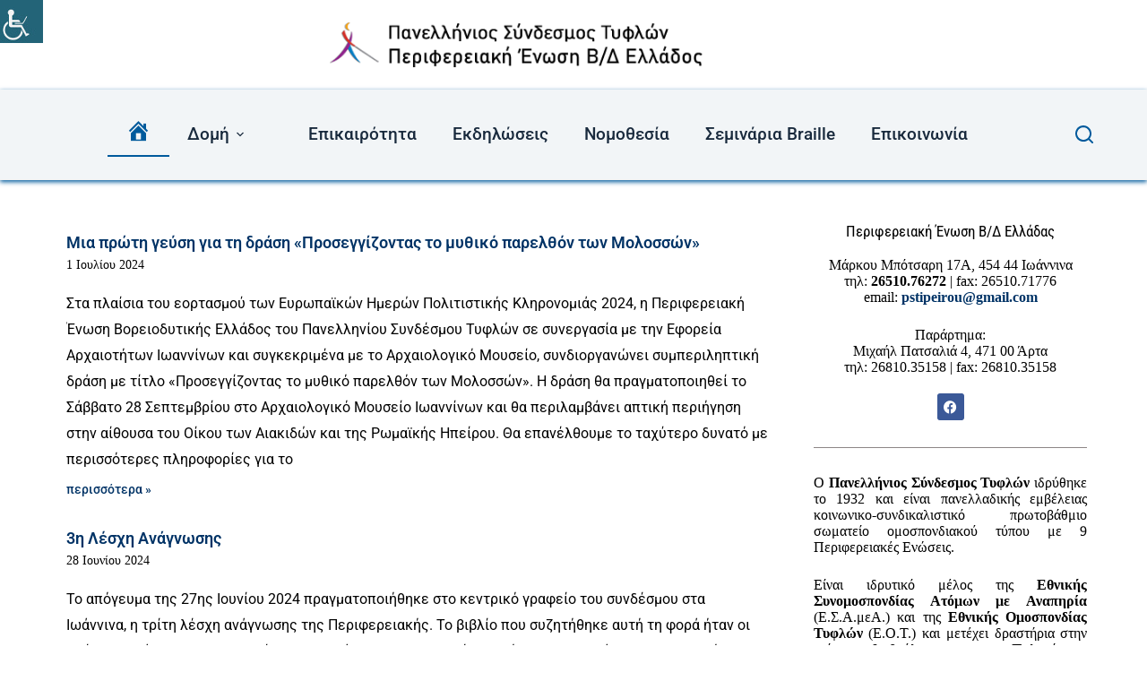

--- FILE ---
content_type: text/html; charset=UTF-8
request_url: https://www.pstipeirou.gr/page/18/
body_size: 25928
content:
<!doctype html><html lang="el"><head><script data-no-optimize="1">var litespeed_docref=sessionStorage.getItem("litespeed_docref");litespeed_docref&&(Object.defineProperty(document,"referrer",{get:function(){return litespeed_docref}}),sessionStorage.removeItem("litespeed_docref"));</script> <meta charset="UTF-8"><meta name="viewport" content="width=device-width, initial-scale=1, maximum-scale=5, viewport-fit=cover"><link rel="profile" href="https://gmpg.org/xfn/11"><title>Πανελλήνιος Σύνδεσμος Τυφλών &#8211; Περιφερειακή Ένωση Β/Δ Ελλάδος &#8211; Σελίδα 18 &#8211; Περιφερειακή Ένωση Β/Δ Ελλάδος</title><meta name='robots' content='max-image-preview:large' /><link rel='dns-prefetch' href='//fonts.googleapis.com' /><link rel="alternate" type="application/rss+xml" title="Ροή RSS &raquo; Πανελλήνιος Σύνδεσμος Τυφλών - Περιφερειακή Ένωση Β/Δ Ελλάδος" href="https://www.pstipeirou.gr/feed/" /><link rel="alternate" type="application/rss+xml" title="Ροή Σχολίων &raquo; Πανελλήνιος Σύνδεσμος Τυφλών - Περιφερειακή Ένωση Β/Δ Ελλάδος" href="https://www.pstipeirou.gr/comments/feed/" /><link rel="alternate" title="oEmbed (JSON)" type="application/json+oembed" href="https://www.pstipeirou.gr/wp-json/oembed/1.0/embed?url=https%3A%2F%2Fwww.pstipeirou.gr%2F" /><link rel="alternate" title="oEmbed (XML)" type="text/xml+oembed" href="https://www.pstipeirou.gr/wp-json/oembed/1.0/embed?url=https%3A%2F%2Fwww.pstipeirou.gr%2F&#038;format=xml" /><style id="litespeed-ccss">[data-header*="type-1"] .ct-header [data-id="logo"] .site-logo-container{--logo-max-height:50px}[data-header*="type-1"] .ct-header [data-id="menu"]{--menu-items-spacing:40px;--menu-items-gap:0px}[data-header*="type-1"] .ct-header [data-id="menu"]>ul>li>a{--menu-item-height:50%;--theme-font-family:Roboto, Sans-Serif;--theme-font-weight:500;--theme-text-transform:capitalize;--theme-font-size:19px;--theme-line-height:1.3;--theme-link-initial-color:var(--theme-palette-color-4)}[data-header*="type-1"] .ct-header [data-id="menu"] .sub-menu .ct-menu-link{--theme-link-initial-color:var(--theme-palette-color-4);--theme-font-family:Roboto, Sans-Serif;--theme-font-weight:400;--theme-font-size:16px}[data-header*="type-1"] .ct-header [data-id="menu"] .sub-menu{--dropdown-background-color:var(--theme-palette-color-7);--dropdown-top-offset:15px;--dropdown-divider:1px dashed rgba(255, 255, 255, 0.1);--theme-box-shadow:0px 10px 20px rgba(41, 51, 61, 0.1);--theme-border-radius:2px}[data-header*="type-1"] .ct-header [data-transparent-row="yes"] [data-id="menu"]>ul>li>a{--theme-link-initial-color:var(--theme-palette-color-4);--theme-link-hover-color:var(--theme-palette-color-1)}[data-header*="type-1"] .ct-header [data-transparent-row="yes"] [data-id="menu"] .sub-menu{--dropdown-background-color:var(--theme-palette-color-7)}[data-header*="type-1"] .ct-header [data-row*="middle"]{--height:100px;background-color:var(--theme-palette-color-6);background-image:none;--theme-border-top:none;--theme-border-bottom:1px solid var(--theme-palette-color-5);--theme-box-shadow:0px 10px 20px rgba(43, 60, 79, 0.2)}[data-header*="type-1"] .ct-header [data-row*="middle"]>div{--theme-border-top:none;--theme-border-bottom:none}[data-header*="type-1"] .ct-header [data-transparent-row="yes"][data-row*="middle"]{background-color:var(--theme-palette-color-6);background-image:none;--theme-border-top:none;--theme-border-bottom:1px solid var(--theme-palette-color-5);--theme-box-shadow:0px 2px 5px var(--theme-palette-color-2)}[data-header*="type-1"] .ct-header [data-transparent-row="yes"][data-row*="middle"]>div{--theme-border-top:none;--theme-border-bottom:none}[data-header*="type-1"] [data-id="mobile-menu"]{--theme-font-family:Roboto, Sans-Serif;--theme-font-weight:500;--theme-font-size:20px;--theme-link-initial-color:#ffffff;--theme-link-hover-color:var(--theme-palette-color-5);--mobile-menu-divider:none}[data-header*="type-1"] [data-id="mobile-menu"] .sub-menu{--theme-font-family:Roboto, Sans-Serif;--theme-font-weight:400}[data-header*="type-1"] #offcanvas{--theme-box-shadow:0px 0px 70px rgba(0, 0, 0, 0.35);--side-panel-width:500px;--panel-content-height:100%}[data-header*="type-1"] #offcanvas .ct-panel-inner{background-color:rgb(18 21 25/.98)}[data-header*="type-1"] [data-id="search"]{--theme-icon-size:20px;--theme-icon-color:var(--theme-text-color)}[data-header*="type-1"] [data-transparent-row="yes"] [data-id="search"]{--theme-icon-color:var(--theme-palette-color-1)}[data-header*="type-1"] #search-modal .ct-search-form{--theme-link-initial-color:var(--theme-palette-color-8);--theme-form-text-initial-color:var(--theme-palette-color-8);--theme-form-text-focus-color:var(--theme-palette-color-8);--theme-form-field-border-initial-color:rgba(255, 255, 255, 0.2);--theme-button-text-initial-color:var(--theme-palette-color-7);--theme-button-text-hover-color:#ffffff;--theme-button-background-initial-color:var(--theme-palette-color-1);--theme-button-background-hover-color:var(--theme-palette-color-1)}[data-header*="type-1"] #search-modal .ct-toggle-close{--theme-icon-size:15px}[data-header*="type-1"] #search-modal{background-color:var(--theme-palette-color-3)}[data-header*="type-1"] [data-id="socials"].ct-header-socials{--theme-icon-size:15px}[data-header*="type-1"] [data-id="socials"].ct-header-socials [data-color="custom"]{--theme-icon-color:var(--theme-text-color);--background-color:rgba(218, 222, 228, 0.3);--background-hover-color:var(--theme-palette-color-1)}[data-header*="type-1"] .ct-header [data-row*="top"]{--height:100px;background-color:var(--theme-palette-color-8);background-image:none;--theme-border-top:none;--theme-border-bottom:none;--theme-box-shadow:none}[data-header*="type-1"] .ct-header [data-row*="top"]>div{--theme-border-top:none;--theme-border-bottom:none}[data-header*="type-1"] .ct-header [data-transparent-row="yes"][data-row*="top"]{background-color:#fff0;background-image:none;--theme-border-top:none;--theme-border-bottom:none;--theme-box-shadow:none}[data-header*="type-1"] .ct-header [data-transparent-row="yes"][data-row*="top"]>div{--theme-border-top:none;--theme-border-bottom:none}[data-header*="type-1"] [data-id="trigger"]{--theme-icon-size:18px;--theme-icon-color:var(--theme-text-color);--secondColor:#eeeeee;--secondColorHover:#eeeeee}[data-header*="type-1"] [data-transparent-row="yes"] [data-id="trigger"]{--theme-icon-color:var(--theme-palette-color-5);--theme-icon-hover-color:var(--theme-palette-color-5)}[data-header*="type-1"]{--header-height:200px;--header-sticky-height:100px;--header-sticky-offset:0px}[data-header*="type-1"] .ct-header{background-image:none}[data-header*="type-1"] [data-transparent]{background-image:none}:root{--theme-font-family:Roboto, Sans-Serif;--theme-font-weight:400;--theme-text-transform:none;--theme-text-decoration:none;--theme-font-size:16px;--theme-line-height:1.65;--theme-letter-spacing:0em;--theme-button-font-family:Roboto, Sans-Serif;--theme-button-font-weight:500;--theme-button-font-size:15px;--has-classic-forms:var(--true);--has-modern-forms:var(--false);--theme-form-field-border-initial-color:var(--theme-border-color);--theme-form-field-border-focus-color:var(--theme-palette-color-1);--theme-form-selection-field-initial-color:var(--theme-border-color);--theme-form-selection-field-active-color:var(--theme-palette-color-1);--e-global-color-blocksy_palette_1:var(--theme-palette-color-1);--e-global-color-blocksy_palette_2:var(--theme-palette-color-2);--e-global-color-blocksy_palette_3:var(--theme-palette-color-3);--e-global-color-blocksy_palette_4:var(--theme-palette-color-4);--e-global-color-blocksy_palette_5:var(--theme-palette-color-5);--e-global-color-blocksy_palette_6:var(--theme-palette-color-6);--e-global-color-blocksy_palette_7:var(--theme-palette-color-7);--e-global-color-blocksy_palette_8:var(--theme-palette-color-8);--theme-palette-color-1:#005A9C;--theme-palette-color-2:#005A9C;--theme-palette-color-3:#3A4F66;--theme-palette-color-4:#192a3d;--theme-palette-color-5:#F2F2F2;--theme-palette-color-6:#f2f5f7;--theme-palette-color-7:#FAFBFC;--theme-palette-color-8:#ffffff;--theme-text-color:#000;--theme-link-initial-color:#003366;--theme-link-hover-color:var(--theme-palette-color-2);--theme-selection-text-color:#ffffff;--theme-selection-background-color:var(--theme-palette-color-1);--theme-border-color:var(--theme-palette-color-5);--theme-headings-color:var(--theme-palette-color-4);--theme-content-spacing:1.5em;--theme-button-min-height:40px;--theme-button-shadow:none;--theme-button-transform:none;--theme-button-text-initial-color:#ffffff;--theme-button-text-hover-color:#ffffff;--theme-button-background-initial-color:var(--theme-palette-color-1);--theme-button-background-hover-color:var(--theme-palette-color-2);--theme-button-border:none;--theme-button-padding:5px 20px;--theme-normal-container-max-width:1290px;--theme-content-vertical-spacing:60px;--theme-container-edge-spacing:90vw;--theme-narrow-container-max-width:750px;--theme-wide-offset:130px}h2{--theme-font-family:Roboto, Sans-Serif;--theme-font-weight:500;--theme-text-transform:capitalize;--theme-font-size:20px;--theme-line-height:1.5}h3{--theme-font-family:Roboto, Sans-Serif;--theme-font-weight:500;--theme-text-transform:capitalize;--theme-font-size:30px;--theme-line-height:1.5}body{background-color:var(--theme-palette-color-8);background-image:none}.ct-back-to-top{--theme-icon-color:#ffffff;--theme-icon-hover-color:#ffffff;--top-button-background-color:var(--theme-palette-color-1)}[data-prefix="single_page"] [class*="ct-container"]>article[class*="post"]{--has-boxed:var(--false);--has-wide:var(--true)}@media (max-width:999.98px){[data-header*="type-1"] #offcanvas{--side-panel-width:65vw}[data-header*="type-1"] [data-id="socials"].ct-header-socials [data-color="custom"]{--theme-icon-color:var(--theme-palette-color-5)}[data-header*="type-1"] [data-id="trigger"]{--theme-icon-color:var(--theme-palette-color-1);--theme-icon-hover-color:var(--theme-palette-color-4)}[data-header*="type-1"]{--header-height:100px}}@media (max-width:689.98px){[data-header*="type-1"] .ct-header [data-id="logo"] .site-logo-container{--logo-max-height:32px}[data-header*="type-1"] .ct-header [data-row*="middle"]{--height:70px}[data-header*="type-1"] [data-id="mobile-menu"]{--theme-font-size:18px}[data-header*="type-1"] #offcanvas{--side-panel-width:90vw}[data-header*="type-1"] [data-id="socials"].ct-header-socials{--theme-icon-size:25px}[data-header*="type-1"] [data-id="trigger"]{--theme-icon-size:20px}[data-header*="type-1"] [data-transparent-row="yes"] [data-id="trigger"]{--theme-icon-color:var(--theme-palette-color-1);--theme-icon-hover-color:var(--theme-palette-color-4)}[data-header*="type-1"]{--header-height:70px;--header-sticky-height:70px}:root{--theme-content-vertical-spacing:50px;--theme-container-edge-spacing:88vw}}.dashicons{font-family:dashicons;display:inline-block;line-height:1;font-weight:400;font-style:normal;text-decoration:inherit;text-transform:none;text-rendering:auto;-webkit-font-smoothing:antialiased;-moz-osx-font-smoothing:grayscale;width:20px;height:20px;font-size:20px;vertical-align:top;text-align:center}.dashicons-admin-home:before{content:""}.menu-item i._mi{display:inline-block;vertical-align:middle}.menu-item i._mi{width:auto;height:auto;margin-top:-.265em;font-size:1.2em;line-height:1}.visuallyhidden{overflow:hidden;clip:rect(0 0 0 0);position:absolute;width:1px;height:1px;margin:-1px;padding:0;border:0}body .accessability_container{width:200px;background:#fff!important;color:#000!important;position:fixed;top:0;height:100%;z-index:9999999}body .accessability_container .font_resizer button.wah-action-button.smaller{width:46%;float:left}body .accessability_container .font_resizer button.wah-action-button.larger{float:right;width:46%}body .accessability_container button.wah-action-button{background:#232323!important;color:#fff!important;width:100%;padding:5px 0;text-align:center;border:1px solid #fff;font-size:15px;font-weight:700;margin:0}body .accessability_container .a_module{padding-bottom:.6rem;margin-bottom:.6rem;border-bottom:1px solid #000}body .accessability_container .a_module:before,body .accessability_container .a_module:after{content:"";display:block;clear:both}body .accessability_container.dark_theme .a_module{border-bottom:1px solid #444343}body .accessability_container.dark_theme #access_container,body .accessability_container.dark_theme .access_container_inner,body .accessability_container.dark_theme .a_module,body .accessability_container.dark_theme .a_module_title,body .accessability_container.dark_theme .a_module_exe,body .accessability_container.dark_theme .contrast_trigger{background:#232323!important;color:#fff!important}body .accessability_container.dark_theme .contrast_trigger{border:1px solid #fff;color:#fff}body .accessability_container *{background:#fff!important;color:#000!important}.accessibility-location-left .accessability_container{left:-200px!important;right:auto}.accessibility-location-left .aicon_link{left:200px;right:auto!important}.accessability_container a{color:#000}.access_container_inner{padding:0 10px;margin-top:14px}button.aicon_link{width:48px;height:48px;padding:0;margin:0;border:0!important}.aicon_link{left:-48px;right:auto!important;position:absolute;max-width:48px;max-height:48px;display:inline-block;background:transparent!important}.accessibility-location-left .aicon_link{left:auto;right:-48px!important}button.close_container{background:#216073!important;color:#fff!important;display:block;padding:0;border:0;width:92%;margin:0 auto;height:34px;line-height:34px;font-weight:700;font-size:15px}#access_container{margin-top:0;padding-top:10px}.a_module_title{margin-bottom:.4rem;font-weight:600}.contrast_trigger{width:100%}.color_selector{display:none}.color_selector button{display:inline-block;font-size:0;width:30px;height:30px;float:left;-webkit-border-radius:20px;-moz-border-radius:20px;-ms-border-radius:20px;border-radius:20px;border:2px solid #000;margin:5px;padding:0}.color_selector .black{background:#000!important}.color_selector .white{background:#fff!important}.color_selector .green{background:#00FF21!important}.color_selector .blue{background:#0FF!important}.color_selector .red{background:red!important}.color_selector .orange{background:#FF6A00!important}.color_selector .yellow{background:#FFD800!important}.color_selector .navi{background:#B200FF!important}.wah-skip{position:relative;top:-10000px;left:-10000px;height:1px;width:1px;text-align:left;overflow:hidden}.accessability_container.dark_theme .wah-free-credits .wah-free-credits-inner a{color:#fff!important}.accessability_container .wah-free-credits{position:absolute;bottom:5px;width:100%;text-align:center;font-size:12px;background:none!important}.accessability_container .wah-free-credits .wah-free-credits-inner{background:none!important}.accessability_container .wah-free-credits .wah-free-credits-inner a{background:none!important;text-decoration:underline}@media only screen and (max-width:480px){body .accessability_container{height:auto;padding:0 0 1rem 0}#access_container{height:97.5vh;overflow-x:scroll}.a_module_title{font-size:14px}.a_module{padding-bottom:.4rem;margin-bottom:.4rem}.contrast_trigger{font-size:14px;padding:.2rem}.a_module_title{display:none}}:root{--theme-border:none;--theme-list-indent:2.5em;--true:initial;--false:"";--has-link-decoration:var(--true);--has-transparent-header:0;--theme-container-width:min(100%, var(--theme-container-width-base));--theme-container-width-base:calc(var(--theme-container-edge-spacing, 90vw) - var(--theme-frame-size, 0px) * 2);--theme-font-stack-default:-apple-system, BlinkMacSystemFont, "Segoe UI", Roboto, Helvetica, Arial, sans-serif, "Apple Color Emoji", "Segoe UI Emoji", "Segoe UI Symbol"}html{-webkit-text-size-adjust:100%;scroll-behavior:smooth}body{overflow-x:hidden;overflow-wrap:break-word;-moz-osx-font-smoothing:grayscale;-webkit-font-smoothing:antialiased}*,*::before,*::after{box-sizing:border-box}body,p,h2,h3,ul,li,form,button{margin:0;padding:0;border:none;font:inherit}input{margin:0}strong{font-weight:700}img{height:auto;max-width:100%;vertical-align:middle}body{color:var(--theme-text-color)}h2{color:var(--theme-heading-color,var(--theme-heading-2-color,var(--theme-headings-color)))}h3{color:var(--theme-heading-color,var(--theme-heading-3-color,var(--theme-headings-color)))}@media (max-width:689.98px){.ct-hidden-sm{display:none!important}}@media (min-width:690px) and (max-width:999.98px){.ct-hidden-md{display:none!important}}@media (min-width:1000px){.ct-hidden-lg{display:none!important}}.screen-reader-text{background:#fff0}body,h2,h3,.ct-label,.mobile-menu a,.menu .ct-menu-link{font-family:var(--theme-font-family);font-size:var(--theme-font-size);font-weight:var(--theme-font-weight);font-style:var(--theme-font-style,inherit);line-height:var(--theme-line-height);letter-spacing:var(--theme-letter-spacing);text-transform:var(--theme-text-transform);-webkit-text-decoration:var(--theme-text-decoration);text-decoration:var(--theme-text-decoration)}.screen-reader-text{position:absolute!important;word-wrap:normal!important;overflow-wrap:normal!important;width:1px;height:1px;border:0;padding:0;margin:-1px;overflow:hidden;clip-path:inset(50%);clip:rect(1px,1px,1px,1px)}p{margin-block-end:var(--theme-content-spacing)}ul{padding-inline-start:var(--theme-list-indent);margin-block-end:var(--theme-content-spacing)}h2,h3{margin-block-end:calc(var(--has-theme-content-spacing, 1)*(.3em + 10px))}h2:where(:last-child){margin-block-end:0}:is(.is-layout-flow,.is-layout-constrained)>*:where(:not(h1,h2,h3,h4,h5,h6)){margin-block-start:0;margin-block-end:var(--theme-content-spacing)}:is(.is-layout-flow,.is-layout-constrained) :where(h1,h2,h3,h4,h5,h6){margin-block-end:calc(var(--has-theme-content-spacing, 1)*(.3em + 10px))}.menu-container ul{list-style-type:none;margin-bottom:0;padding-inline-start:0}ul:last-child,ul li:last-child{margin-bottom:0}.ct-icon,.ct-icon-container svg{width:var(--theme-icon-size,15px);height:var(--theme-icon-size,15px);fill:var(--theme-icon-color,var(--theme-text-color))}.ct-icon,.ct-icon-container{position:relative}.ct-icon-container{display:flex;align-items:center;justify-content:center}a{color:var(--theme-link-initial-color);-webkit-text-decoration:var(--has-link-decoration,var(--theme-text-decoration,none));text-decoration:var(--has-link-decoration,var(--theme-text-decoration,none))}[data-link=type-2] .entry-content p>a{--theme-text-decoration:underline}.ct-ajax-loader{position:absolute;inset:0;z-index:0;margin:auto;display:flex;border-radius:100%;width:var(--loader-size,20px);height:var(--loader-size,20px);color:var(--loader-color,#c5cbd0)}:is([data-label=left],[data-label=right]){column-gap:.5em}[data-label=right] .ct-label{order:2}input:is([type=url],[type=tel],[type=text],[type=time],[type=date],[type=datetime],[type=datetime-local],[type=email],[type=number],[type=search],[type=password]){font-family:var(--theme-form-font-family);font-size:var(--theme-form-font-size,16px);font-weight:var(--theme-form-font-weight);font-style:var(--theme-form-font-style,inherit);line-height:var(--theme-form-line-height);letter-spacing:var(--theme-form-letter-spacing);text-transform:var(--theme-form-text-transform);-webkit-text-decoration:var(--theme-form-text-decoration);text-decoration:var(--theme-form-text-decoration)}input:is([type=url],[type=tel],[type=text],[type=time],[type=date],[type=datetime],[type=datetime-local],[type=email],[type=number],[type=search],[type=password]){appearance:none;width:var(--has-width,var(--theme-form-field-width,100%));height:var(--has-height,var(--theme-form-field-height,40px));color:var(--theme-form-text-initial-color,var(--theme-text-color));padding:var(--has-classic-forms,var(--theme-form-field-padding,0 15px));border-width:var(--theme-form-field-border-width,1px);border-style:var(--theme-form-field-border-style,solid);border-color:var(--theme-form-field-border-initial-color);border-radius:var(--has-classic-forms,var(--theme-form-field-border-radius,3px));background-color:var(--has-classic-forms,var(--theme-form-field-background-initial-color))}:target{scroll-margin-top:calc(var(--admin-bar, 0px) + var(--theme-frame-size, 0px) + var(--scroll-margin-top, 0px) + var(--scroll-margin-top-offset, 0px))}[data-header*=sticky]{--scroll-margin-top-offset:calc((var(--header-sticky-height, var(--header-height, 0px)) * var(--has-transparent-header) * (var(--sticky-shrink, 100) / 100)) + var(--header-sticky-height, var(--header-height, 0px)) * (1 - var(--has-transparent-header)) * (var(--sticky-shrink, 100) / 100))}[type=submit],.wp-element-button{display:inline-flex;align-items:center;justify-content:center;min-height:var(--theme-button-min-height);padding:var(--theme-button-padding);border:none;appearance:none;text-align:center;border-radius:var(--theme-button-border-radius,3px);--has-link-decoration:var(--false)}@media (max-width:479.98px){[type=submit],.wp-element-button{--padding:5px 15px}}[type=submit],.wp-element-button{position:relative;color:var(--theme-button-text-initial-color);border:var(--theme-button-border);background-color:var(--theme-button-background-initial-color)}@media (hover:hover){@supports (filter:blur()){[type=submit]:before,.wp-element-button:before{display:var(--theme-button-shadow,block);position:absolute;z-index:-1;content:"";inset-inline:10px;inset-block:12px 0;opacity:0;border-radius:inherit;background:inherit;filter:blur(11px)}}}[type=submit],.wp-element-button{font-family:var(--theme-button-font-family,var(--theme-font-family));font-size:var(--theme-button-font-size);font-weight:var(--theme-button-font-weight);font-style:var(--theme-button-font-style);line-height:var(--theme-button-line-height);letter-spacing:var(--theme-button-letter-spacing);text-transform:var(--theme-button-text-transform);-webkit-text-decoration:var(--theme-button-text-decoration);text-decoration:var(--theme-button-text-decoration)}[class*=ct-toggle]{display:flex;align-items:center;justify-content:center;position:var(--toggle-button-position,relative);z-index:var(--toggle-button-z-index,initial);appearance:none;width:var(--toggle-button-size);height:var(--toggle-button-size);flex:0 0 var(--toggle-button-size);margin-block:var(--toggle-button-margin-block,initial);margin-inline:var(--toggle-button-margin-start,auto) var(--toggle-button-margin-end,0);padding:var(--toggle-button-padding,0)!important;box-shadow:var(--toggle-button-shadow,none)!important;border-radius:var(--toggle-button-radius,0)!important;border-width:var(--toggle-button-border-width,0)!important;border-style:var(--toggle-button-border-style,solid)!important;border-color:var(--toggle-button-border-color,transparent)!important;background:var(--toggle-button-background,transparent)!important}[class*=ct-toggle] svg{transform:var(--toggle-icon-transform)}[class*=ct-toggle-close]{top:var(--toggle-button-top,initial);inset-inline-end:var(--toggle-button-inset-end,0);--theme-icon-size:12px;--theme-icon-color:rgba(255, 255, 255, 0.7)}[class*=ct-toggle-close][data-type=type-1]{--outline-offset:5px}nav[class*=menu] .ct-menu-link{color:var(--theme-link-initial-color);--theme-icon-color:var(--theme-link-initial-color)}nav[class*=menu] li[class*=current-menu-]>.ct-menu-link{color:var(--theme-link-active-color,var(--theme-link-hover-color))}.menu{display:flex;gap:var(--menu-items-gap,0)}.menu li.menu-item,.menu li.page_item{display:flex;align-items:center}.menu>li>.ct-menu-link{height:var(--menu-item-height,100%);justify-content:var(--menu-item-alignment,center);--menu-item-padding:0 calc(var(--menu-items-spacing, 25px) / 2)}.ct-menu-link{display:flex;align-items:center;position:relative;width:100%;border-radius:var(--menu-item-radius,inherit)}.ct-menu-link:not(:empty){padding:var(--menu-item-padding,0)}[data-menu]>ul>li>a:before,[data-menu]>ul>li>a:after{position:absolute;left:var(--menu-indicator-left,0);right:var(--menu-indicator-right,0);margin:var(--menu-indicator-margin,0);height:var(--menu-indicator-height,2px);opacity:var(--menu-indicator-opacity,0);background-color:var(--menu-indicator-hover-color,var(--theme-palette-color-2))}[data-menu]>ul>li>a:before{top:var(--menu-indicator-y-position,0)}[data-menu]>ul>li>a:after{bottom:var(--menu-indicator-y-position,0)}[data-menu]>ul>li[class*=current-menu-]>a:before,[data-menu]>ul>li[class*=current-menu-]>a:after{background-color:var(--menu-indicator-active-color,var(--menu-indicator-hover-color,var(--theme-palette-color-2)))}[data-menu*=type-2]>ul>li>a:after{content:"";width:var(--menu-indicator-width,100%)}[data-menu*=type-2]>ul>li[class*=current-menu-]>a{--menu-indicator-opacity:1}[data-responsive=no]{overflow:hidden}[data-responsive=no] .sub-menu{display:none}[class*=animated-submenu]>.sub-menu{position:var(--dropdown-position,absolute);top:100%;z-index:10;min-width:100px;margin-top:var(--sticky-state-dropdown-top-offset,var(--dropdown-top-offset,0));border-radius:var(--theme-border-radius);width:var(--dropdown-width,200px);background-color:var(--dropdown-background-color,var(--theme-palette-color-4));box-shadow:var(--theme-box-shadow)}[class*=animated-submenu]>.sub-menu:before{position:absolute;content:"";top:0;left:0;width:100%;height:var(--sticky-state-dropdown-top-offset,var(--dropdown-top-offset,0));transform:translateY(-100%)}.ct-toggle-dropdown-desktop{--theme-icon-size:8px;--toggle-button-size:24px;--toggle-button-margin-end:-8px;--toggle-button-margin-start:var(--dropdown-toggle-margin-start, 0.2em)}.ct-toggle-dropdown-desktop-ghost{inset-inline-end:var(--toggle-ghost-inset-end,calc(var(--menu-items-spacing, 25px) / 2 + 16px));--toggle-button-size:24px;--toggle-button-margin-end:-24px}.sub-menu{--menu-item-padding:var(--dropdown-items-spacing, 13px) calc(var(--dropdown-items-spacing, 13px) * 1.5)}.sub-menu .menu-item{border-top:var(--dropdown-divider)}[class*=animated-submenu]>.sub-menu{opacity:0;visibility:hidden}[class*=animated-submenu]:not(.ct-active):not([class*=ct-mega-menu])>.sub-menu{overflow:hidden;max-height:calc(100vh - var(--header-height) - var(--admin-bar, 0px) - var(--theme-frame-size, 0px) - 10px)}[data-dropdown*=type-1] [class*=animated-submenu]>.sub-menu{transform:translate3d(0,10px,0)}.mobile-menu{width:100%}.mobile-menu li{display:flex;flex-direction:column;align-items:var(--horizontal-alignment)}.mobile-menu .ct-menu-link{text-align:var(--text-horizontal-alignment);justify-content:var(--horizontal-alignment);--menu-item-padding:var(--items-vertical-spacing, 5px) 0}.mobile-menu .ct-sub-menu-parent{display:flex;align-items:center;column-gap:10px}.mobile-menu [class*=children]>ul{position:relative;width:calc(100% + 10px);margin-inline-end:-10px;padding-inline-end:10px;overflow:hidden}.mobile-menu[data-interaction=click] [class*=children]:not(.dropdown-active)>ul{display:none}#header{position:relative;z-index:50}@media (max-width:999.98px){#header [data-device=desktop]{display:none}}@media (min-width:1000px){#header [data-device=mobile]{display:none}}#header [data-row]{position:var(--position,relative);box-shadow:var(--theme-box-shadow);border-top:var(--theme-border-top);border-bottom:var(--theme-border-bottom);backdrop-filter:blur(var(--theme-backdrop-blur))}#header [data-row]>div{min-height:var(--shrink-height,var(--height));border-top:var(--theme-border-top);border-bottom:var(--theme-border-bottom)}#header [data-row*=top]{z-index:3}#header [data-row*=middle]{z-index:2}#header [data-column]{min-height:inherit}#header [data-column=middle]{display:flex}#header [data-column=start],#header [data-column=end]{min-width:0}#header [data-items]{width:100%}#header [data-column-set="2"]>div{display:grid;grid-template-columns:auto auto}#header [data-column-set="3"]>div{display:grid;grid-template-columns:1fr var(--middle-column-width,auto) 1fr}[data-placements]{display:grid}[data-column=middle]>[data-items]{justify-content:center}[data-column=end]>[data-items=primary]{justify-content:flex-end}#header [data-items]{display:flex;align-items:center;min-width:0}#header [data-items]>*{margin:var(--margin,0 10px)}[data-column=start] [data-items=primary]>*:first-child{--margin:0 10px 0 0}[data-column=end] [data-items=primary]>*:last-child{--margin:0 0 0 10px}.ct-social-box{--theme-link-initial-color:var(--theme-text-color)}.ct-header-search,.ct-header-trigger{--theme-link-initial-color:var(--theme-text-color)}.ct-header-search .ct-label,.ct-header-trigger .ct-label{color:var(--theme-link-initial-color)}[class*=header-menu]{display:flex;align-items:center;height:100%;min-width:0}[class*=header-menu] .menu{height:inherit}[class*=header-menu] .menu>li>.ct-menu-link{white-space:nowrap}#search-modal{--vertical-alignment:initial}#search-modal input{--has-classic-forms:var(--false);--theme-form-field-border-width:0 0 1px 0;--search-input-additional-padding:10px}@media (max-width:689.98px){#search-modal input{--theme-form-font-size:22px;--theme-form-field-height:70px;--theme-form-field-padding:0px;margin-bottom:25px}}@media (min-width:690px){#search-modal input{--theme-form-font-size:35px;--theme-form-field-height:90px;--theme-form-field-padding:0 50px 0 0;margin-bottom:35px}}#search-modal form{display:block;margin:auto;width:100%;max-width:var(--max-width,800px)}@media (max-width:999.98px){#search-modal form{--max-width:90%;--search-button-size:40px}}@media (min-width:690px){#search-modal form{--search-button-size:48px}}#search-modal form .ct-search-form-controls{position:absolute;inset-inline-end:0}@media (max-width:689.98px){#search-modal form .ct-search-form-controls{top:15px}}@media (min-width:690px){#search-modal form .ct-search-form-controls{top:21px}}#search-modal form .ct-search-form-controls button{--theme-button-border-radius:100%;--theme-icon-size:calc(100% / 3)}.ct-header-trigger .ct-icon[data-type] rect{transform-origin:50% 50%}.ct-header-trigger .ct-icon[data-type=type-3] rect:nth-child(1),.ct-header-trigger .ct-icon[data-type=type-3] rect:nth-child(3){width:12px}.ct-header-trigger .ct-icon[data-type=type-3] rect:nth-child(1){x:6px}.site-branding{display:flex;text-align:var(--horizontal-alignment)}.site-branding:not([data-logo=top]){align-items:center}.site-logo-container{position:relative;line-height:0;height:var(--logo-shrink-height,var(--logo-max-height,50px))}.site-logo-container img{width:auto;max-width:initial;object-fit:contain}.site-logo-container img{height:inherit;vertical-align:initial}.sticky-logo{display:none}#offcanvas .ct-panel-content-inner{--margin:0 0 20px 0}#offcanvas .ct-panel-content-inner>*{margin:var(--margin)}#offcanvas .ct-panel-content-inner>*:first-child{margin-top:0}#offcanvas .ct-panel-content-inner>*:last-child{margin-bottom:0}@media (max-width:999.98px){#offcanvas [data-device=desktop]{display:none}}@media (min-width:1000px){#offcanvas [data-device=mobile]{display:none}}@media (max-width:999.98px){[data-device=mobile][data-transparent]{position:absolute;top:0;left:0;right:0}}@media (min-width:1000px){[data-device=desktop][data-transparent]{position:absolute;top:0;left:0;right:0}}.ct-search-form{position:relative;display:flex;isolation:isolate;--theme-link-initial-color:var(--theme-text-color)}.ct-search-form input{z-index:2}.ct-search-form input::-webkit-search-cancel-button{-webkit-appearance:none}.ct-search-form .ct-search-form-controls{display:flex;z-index:2}.ct-search-form .wp-element-button{white-space:nowrap;--theme-button-min-height:var(--search-button-size, var(--theme-form-field-height, 40px))}.ct-search-form .wp-element-button[data-button*=icon]{padding:initial;width:var(--search-button-size,var(--theme-form-field-height,40px));--theme-icon-color:currentColor}.ct-search-form .ct-ajax-loader{opacity:0;--loader-size:18px}[data-behaviour*=side] .ct-panel-inner{position:absolute;inset-block:0;height:calc(100% - var(--side-panel-offset, 0px)*2);width:calc(100% - var(--side-panel-offset, 0px)*2);max-width:var(--side-panel-width,500px);margin:var(--side-panel-offset,0);box-shadow:var(--theme-box-shadow);border-radius:var(--side-panel-border-radius,0)}[data-behaviour*=right-side] .ct-panel-inner{align-self:flex-end;transform:translate3d(var(--theme-panel-reveal-right,20%),0,0)}.ct-panel{flex-direction:column;position:fixed;z-index:999999;inset:var(--admin-bar,0)0 0 0;opacity:0;display:none}.ct-panel .ct-panel-inner{display:flex;flex-direction:column}@media (max-width:689.98px){.ct-panel .ct-panel-inner{--panel-padding:25px}}.ct-panel-actions{display:flex;align-items:center;padding-inline:var(--panel-padding,35px)}@media (max-width:689.98px){.ct-panel-actions{padding-top:20px}}@media (min-width:690px){.ct-panel-actions{padding-top:30px}}.ct-panel-actions .ct-toggle-close{--toggle-button-padding:10px;--toggle-button-margin-end:-10px;--toggle-button-margin-block:-10px}.ct-panel-content{flex:1;min-height:0;display:flex;flex-direction:column;justify-content:var(--vertical-alignment,flex-start)}.ct-panel-content-inner{display:flex;flex-direction:column;align-items:var(--horizontal-alignment,flex-start);height:var(--panel-content-height,auto);overflow-y:auto;padding:var(--panel-padding,35px)}.ct-social-box{display:flex;flex-direction:var(--items-direction,row);flex-wrap:var(--wrap,wrap);gap:var(--items-spacing,15px)}.ct-social-box a{display:flex;align-items:center}#main-container{display:flex;flex-direction:column;position:relative;min-height:calc(100vh - var(--admin-bar, 0px) - var(--theme-frame-size, 0px)*2);overflow:hidden;overflow:clip}#main-container .site-main{flex-grow:1}[class*=ct-container]{margin-inline:auto}.ct-container{width:var(--theme-container-width)}.ct-container{max-width:var(--theme-normal-container-max-width)}.ct-container-fluid{width:calc(var(--theme-container-edge-spacing) - var(--theme-frame-size, 0px)*2)}@media (min-width:1000px){.ct-container-fluid{--theme-container-edge-spacing:calc(100vw - 60px)}}.is-layout-constrained>:where(:not(.alignleft):not(.alignright):not(.alignfull)){width:var(--theme-block-width)}[data-content=normal]>article{--theme-block-width:var(--has-wide, var(--theme-container-width));--theme-block-max-width:var(--has-wide, var(--theme-normal-container-max-width));--theme-block-wide-max-width:var(--has-wide, calc(var(--theme-normal-container-max-width) + var(--theme-wide-offset) * 2));--theme-boxed-content-max-width:var(--theme-normal-container-max-width)}[class*=ct-container]>article{--has-background:var(--has-boxed);--has-boxed-structure:var(--has-boxed);--wp--style--global--content-size:var(--theme-block-max-width);--wp--style--global--wide-size:var(--theme-block-wide-max-width);border:var(--has-boxed,var(--theme-boxed-content-border));padding:var(--has-boxed,var(--theme-boxed-content-spacing));box-shadow:var(--has-boxed,var(--theme-boxed-content-box-shadow));border-radius:var(--has-boxed,var(--theme-boxed-content-border-radius));margin-inline:var(--has-boxed-structure,auto);width:var(--has-boxed-structure,var(--theme-container-width));max-width:var(--has-boxed-structure,var(--theme-boxed-content-max-width))}.entry-content:after{display:table;clear:both;content:""}.entry-content>.elementor{width:initial;max-width:initial}.ct-elementor-default-template .elementor-top-section:not(.ct-section-stretched):not(.elementor-sticky){margin-left:var(--has-wide,auto);margin-right:var(--has-wide,auto);width:var(--theme-block-width,var(--theme-container-width));max-width:var(--theme-block-max-width,var(--theme-normal-container-max-width))}.ct-elementor-default-template .elementor-section.elementor-section-boxed>.elementor-container{width:var(--theme-block-width,var(--theme-container-width));max-width:var(--theme-block-max-width,var(--theme-normal-container-max-width))}.elementor-widget-text-editor p:last-child{margin-bottom:0}:root{--direction-multiplier:1}.elementor-screen-only,.screen-reader-text{height:1px;margin:-1px;overflow:hidden;padding:0;position:absolute;top:-10000em;width:1px;clip:rect(0,0,0,0);border:0}.elementor *,.elementor :after,.elementor :before{box-sizing:border-box}.elementor a{box-shadow:none;text-decoration:none}.elementor-widget-wrap .elementor-element.elementor-widget__width-initial{max-width:100%}.elementor-element{--flex-direction:initial;--flex-wrap:initial;--justify-content:initial;--align-items:initial;--align-content:initial;--gap:initial;--flex-basis:initial;--flex-grow:initial;--flex-shrink:initial;--order:initial;--align-self:initial;align-self:var(--align-self);flex-basis:var(--flex-basis);flex-grow:var(--flex-grow);flex-shrink:var(--flex-shrink);order:var(--order)}.elementor-element:where(.e-con-full,.elementor-widget){align-content:var(--align-content);align-items:var(--align-items);flex-direction:var(--flex-direction);flex-wrap:var(--flex-wrap);gap:var(--row-gap) var(--column-gap);justify-content:var(--justify-content)}:root{--page-title-display:block}.elementor-section{position:relative}.elementor-section .elementor-container{display:flex;margin-inline:auto;position:relative}@media (max-width:1024px){.elementor-section .elementor-container{flex-wrap:wrap}}.elementor-section.elementor-section-boxed>.elementor-container{max-width:1140px}.elementor-widget-wrap{align-content:flex-start;flex-wrap:wrap;position:relative;width:100%}.elementor:not(.elementor-bc-flex-widget) .elementor-widget-wrap{display:flex}.elementor-widget-wrap>.elementor-element{width:100%}.elementor-widget{position:relative}.elementor-widget:not(:last-child){margin-block-end:var(--kit-widget-spacing,20px)}.elementor-column{display:flex;min-height:1px;position:relative}.elementor-column-gap-default>.elementor-column>.elementor-element-populated{padding:10px}@media (min-width:768px){.elementor-column.elementor-col-50{width:50%}.elementor-column.elementor-col-100{width:100%}}@media (max-width:767px){.elementor-column{width:100%}}.elementor-grid{display:grid;grid-column-gap:var(--grid-column-gap);grid-row-gap:var(--grid-row-gap)}.elementor-grid .elementor-grid-item{min-width:0}.elementor-grid-0 .elementor-grid{display:inline-block;margin-block-end:calc(-1*var(--grid-row-gap));width:100%;word-spacing:var(--grid-column-gap)}.elementor-grid-0 .elementor-grid .elementor-grid-item{display:inline-block;margin-block-end:var(--grid-row-gap);word-break:break-word}.elementor-grid-1 .elementor-grid{grid-template-columns:repeat(1,1fr)}@media (max-width:1024px){.elementor-grid-tablet-2 .elementor-grid{grid-template-columns:repeat(2,1fr)}}@media (max-width:767px){.elementor-grid-mobile-1 .elementor-grid{grid-template-columns:repeat(1,1fr)}}@media (prefers-reduced-motion:no-preference){html{scroll-behavior:smooth}}.elementor-heading-title{line-height:1;margin:0;padding:0}.elementor-icon{color:#69727d;display:inline-block;font-size:50px;line-height:1;text-align:center}.elementor-icon i{display:block;height:1em;position:relative;width:1em}.elementor-icon i:before{left:50%;position:absolute;transform:translateX(-50%)}.elementor-shape-rounded .elementor-icon{border-radius:10%}.elementor-kit-18{--e-global-color-primary:#003366;--e-global-color-secondary:#005A9C;--e-global-color-text:#000000;--e-global-color-accent:#102136;--e-global-color-7f9decf:#F2F2F2;--e-global-typography-primary-font-family:"Roboto";--e-global-typography-primary-font-weight:600;--e-global-typography-secondary-font-family:"Roboto Slab";--e-global-typography-secondary-font-weight:400;--e-global-typography-text-font-family:"Roboto";--e-global-typography-text-font-weight:400;--e-global-typography-accent-font-family:"Roboto";--e-global-typography-accent-font-weight:500}.elementor-section.elementor-section-boxed>.elementor-container{max-width:1140px}.elementor-widget:not(:last-child){margin-block-end:20px}.elementor-element{--widgets-spacing:20px 20px;--widgets-spacing-row:20px;--widgets-spacing-column:20px}@media (max-width:1024px){.elementor-section.elementor-section-boxed>.elementor-container{max-width:1024px}}@media (max-width:767px){.elementor-section.elementor-section-boxed>.elementor-container{max-width:767px}}.elementor-9 .elementor-element.elementor-element-64c29a5:not(.elementor-motion-effects-element-type-background){background-color:#FFF0}.elementor-9 .elementor-element.elementor-element-64c29a5{margin-top:0;margin-bottom:120px}.elementor-9 .elementor-element.elementor-element-ea03abc{--spacer-size:130px}.elementor-9 .elementor-element.elementor-element-0981ea4{--grid-row-gap:35px;width:var(--container-widget-width,102.028%);max-width:102.028%;--container-widget-width:102.028%;--container-widget-flex-grow:0;--grid-column-gap:30px}.elementor-9 .elementor-element.elementor-element-0981ea4:after{content:"0.66"}.elementor-9 .elementor-element.elementor-element-0981ea4 .elementor-post__title,.elementor-9 .elementor-element.elementor-element-0981ea4 .elementor-post__title a{font-family:"Roboto",Sans-serif;font-size:18px;font-weight:600;text-transform:none}.elementor-9 .elementor-element.elementor-element-0981ea4 .elementor-post__meta-data{color:var(--e-global-color-text);font-size:14px;line-height:30px}.elementor-9 .elementor-element.elementor-element-0981ea4 .elementor-post__meta-data span:before{color:var(--e-global-color-blocksy_palette_3)}.elementor-9 .elementor-element.elementor-element-0981ea4 .elementor-post__excerpt p{color:var(--e-global-color-text);font-family:"Roboto",Sans-serif;font-size:16px;line-height:29px}.elementor-9 .elementor-element.elementor-element-0981ea4 a.elementor-post__read-more{font-family:"Roboto",Sans-serif;font-size:14px;font-weight:500}.elementor-9 .elementor-element.elementor-element-b592bfc>.elementor-element-populated{padding:0 0 0 40px}.elementor-9 .elementor-element.elementor-element-ab99b69{text-align:center}.elementor-9 .elementor-element.elementor-element-ab99b69 .elementor-heading-title{font-family:"Roboto Condensed",Sans-serif;font-size:17px;color:var(--e-global-color-text)}.elementor-9 .elementor-element.elementor-element-e6cd369{text-align:center}.elementor-9 .elementor-element.elementor-element-6542fb8{--grid-template-columns:repeat(0, auto);--icon-size:15px;--grid-column-gap:5px;--grid-row-gap:0px}.elementor-9 .elementor-element.elementor-element-6542fb8 .elementor-widget-container{text-align:center}.elementor-9 .elementor-element.elementor-element-a5716d2{--divider-border-style:solid;--divider-color:#8D8686;--divider-border-width:1px}.elementor-9 .elementor-element.elementor-element-a5716d2 .elementor-divider-separator{width:100%}.elementor-9 .elementor-element.elementor-element-a5716d2 .elementor-divider{padding-block-start:10px;padding-block-end:10px}.elementor-9 .elementor-element.elementor-element-2745539{text-align:justify}@media (max-width:1024px){.elementor-9 .elementor-element.elementor-element-64c29a5{margin-top:0;margin-bottom:60px}.elementor-9 .elementor-element.elementor-element-ea03abc{--spacer-size:70px}.elementor-9 .elementor-element.elementor-element-0981ea4 .elementor-post__title,.elementor-9 .elementor-element.elementor-element-0981ea4 .elementor-post__title a{font-size:16px}.elementor-9 .elementor-element.elementor-element-0981ea4 .elementor-post__excerpt p{font-size:15px}.elementor-9 .elementor-element.elementor-element-b592bfc>.elementor-element-populated{padding:0 0 0 20px}.elementor-9 .elementor-element.elementor-element-ab99b69 .elementor-heading-title{font-size:16px}.elementor-9 .elementor-element.elementor-element-e6cd369{font-size:15px}.elementor-9 .elementor-element.elementor-element-2745539{font-size:15px}}@media (max-width:767px){.elementor-9 .elementor-element.elementor-element-64c29a5{margin-top:0;margin-bottom:30px}.elementor-9 .elementor-element.elementor-element-0981ea4:after{content:"0.5"}}@media (min-width:768px){.elementor-9 .elementor-element.elementor-element-998a8ea{width:69.769%}.elementor-9 .elementor-element.elementor-element-b592bfc{width:30%}}.fab{-moz-osx-font-smoothing:grayscale;-webkit-font-smoothing:antialiased;display:inline-block;font-style:normal;font-variant:normal;text-rendering:auto;line-height:1}.fa-facebook:before{content:""}.fab{font-family:"Font Awesome 5 Brands"}.fab{font-weight:400}.elementor-column .elementor-spacer-inner{height:var(--spacer-size)}.elementor-widget-posts:after{display:none}.elementor-posts-container:not(.elementor-posts-masonry){align-items:stretch}.elementor-posts-container .elementor-post{margin:0;padding:0}.elementor-posts-container .elementor-post__excerpt{flex-grow:var(--read-more-alignment,0)}.elementor-posts .elementor-post{flex-direction:column}.elementor-posts .elementor-post__title{font-size:18px;margin:0}.elementor-posts .elementor-post__excerpt{margin-bottom:10px}.elementor-posts .elementor-post__excerpt p{color:#777;font-size:14px;line-height:1.5em;margin:0}.elementor-posts .elementor-post__text{display:var(--item-display,block);flex-direction:column;flex-grow:1}.elementor-posts .elementor-post__meta-data{color:#adadad;font-size:12px;line-height:1.3em;margin-bottom:13px}.elementor-posts .elementor-post__read-more{align-self:flex-start;font-size:12px;font-weight:700}.elementor-posts--skin-classic .elementor-post{overflow:hidden}.elementor-posts--thumbnail-top .elementor-post__text{width:100%}.elementor-posts .elementor-post{display:flex}.elementor-widget-social-icons.elementor-grid-0 .elementor-widget-container{font-size:0;line-height:1}.elementor-widget-social-icons .elementor-grid{grid-column-gap:var(--grid-column-gap,5px);grid-row-gap:var(--grid-row-gap,5px);grid-template-columns:var(--grid-template-columns);justify-content:var(--justify-content,center);justify-items:var(--justify-content,center)}.elementor-icon.elementor-social-icon{font-size:var(--icon-size,25px);height:calc(var(--icon-size, 25px) + 2*var(--icon-padding, .5em));line-height:var(--icon-size,25px);width:calc(var(--icon-size, 25px) + 2*var(--icon-padding, .5em))}.elementor-social-icon{--e-social-icon-icon-color:#fff;align-items:center;background-color:#69727d;display:inline-flex;justify-content:center;text-align:center}.elementor-social-icon i{color:var(--e-social-icon-icon-color)}.elementor-social-icon:last-child{margin:0}.elementor-social-icon-facebook{background-color:#3b5998}.elementor-widget-divider{--divider-border-style:none;--divider-border-width:1px;--divider-color:#0c0d0e;--divider-icon-size:20px;--divider-element-spacing:10px;--divider-pattern-height:24px;--divider-pattern-size:20px;--divider-pattern-url:none;--divider-pattern-repeat:repeat-x}.elementor-widget-divider .elementor-divider{display:flex}.elementor-widget-divider .elementor-divider-separator{direction:ltr;display:flex;margin:0}.elementor-widget-divider:not(.elementor-widget-divider--view-line_text):not(.elementor-widget-divider--view-line_icon) .elementor-divider-separator{border-block-start:var(--divider-border-width) var(--divider-border-style) var(--divider-color)}.fab{-moz-osx-font-smoothing:grayscale;-webkit-font-smoothing:antialiased;display:inline-block;font-style:normal;font-variant:normal;text-rendering:auto;line-height:1}.fa-facebook:before{content:""}.fab{font-family:"Font Awesome 5 Brands";font-weight:400}[data-header*="type-1"]{--has-transparent-header:1}@media only screen and (max-width:480px){div#wp_access_helper_container{display:none}}</style><link rel="preload" data-asynced="1" data-optimized="2" as="style" onload="this.onload=null;this.rel='stylesheet'" href="https://www.pstipeirou.gr/wp-content/litespeed/css/ee7547ae4792495144840547cda881bf.css?ver=b0dc1" /><script type="litespeed/javascript">!function(a){"use strict";var b=function(b,c,d){function e(a){return h.body?a():void setTimeout(function(){e(a)})}function f(){i.addEventListener&&i.removeEventListener("load",f),i.media=d||"all"}var g,h=a.document,i=h.createElement("link");if(c)g=c;else{var j=(h.body||h.getElementsByTagName("head")[0]).childNodes;g=j[j.length-1]}var k=h.styleSheets;i.rel="stylesheet",i.href=b,i.media="only x",e(function(){g.parentNode.insertBefore(i,c?g:g.nextSibling)});var l=function(a){for(var b=i.href,c=k.length;c--;)if(k[c].href===b)return a();setTimeout(function(){l(a)})};return i.addEventListener&&i.addEventListener("load",f),i.onloadcssdefined=l,l(f),i};"undefined"!=typeof exports?exports.loadCSS=b:a.loadCSS=b}("undefined"!=typeof global?global:this);!function(a){if(a.loadCSS){var b=loadCSS.relpreload={};if(b.support=function(){try{return a.document.createElement("link").relList.supports("preload")}catch(b){return!1}},b.poly=function(){for(var b=a.document.getElementsByTagName("link"),c=0;c<b.length;c++){var d=b[c];"preload"===d.rel&&"style"===d.getAttribute("as")&&(a.loadCSS(d.href,d,d.getAttribute("media")),d.rel=null)}},!b.support()){b.poly();var c=a.setInterval(b.poly,300);a.addEventListener&&a.addEventListener("load",function(){b.poly(),a.clearInterval(c)}),a.attachEvent&&a.attachEvent("onload",function(){a.clearInterval(c)})}}}(this);</script> <script type="litespeed/javascript" data-src="https://www.pstipeirou.gr/wp-includes/js/jquery/jquery.min.js" id="jquery-core-js"></script> <link rel="https://api.w.org/" href="https://www.pstipeirou.gr/wp-json/" /><link rel="alternate" title="JSON" type="application/json" href="https://www.pstipeirou.gr/wp-json/wp/v2/pages/9" /><link rel="canonical" href="https://www.pstipeirou.gr/18/" /><link rel='shortlink' href='https://www.pstipeirou.gr/' />
<noscript><link rel='stylesheet' href='https://www.pstipeirou.gr/wp-content/themes/blocksy/static/bundle/no-scripts.min.css' type='text/css'></noscript><meta name="generator" content="Elementor 3.34.3; features: additional_custom_breakpoints; settings: css_print_method-internal, google_font-enabled, font_display-auto"><link rel="icon" href="https://www.pstipeirou.gr/wp-content/uploads/2021/10/fav-100x100.png" sizes="32x32" /><link rel="icon" href="https://www.pstipeirou.gr/wp-content/uploads/2021/10/fav.png" sizes="192x192" /><link rel="apple-touch-icon" href="https://www.pstipeirou.gr/wp-content/uploads/2021/10/fav.png" /><meta name="msapplication-TileImage" content="https://www.pstipeirou.gr/wp-content/uploads/2021/10/fav.png" /></head><body class="home paged wp-singular page-template-default page page-id-9 wp-custom-logo wp-embed-responsive paged-18 page-paged-18 wp-theme-blocksy wp-child-theme-blocksy-child chrome osx wp-accessibility-helper accessibility-contrast_mode_on wah_fstype_rem accessibility-remove-styles-setup accessibility-underline-setup accessibility-location-left elementor-default elementor-kit-18 elementor-page elementor-page-9 ct-elementor-default-template" data-link="type-2" data-prefix="single_page" data-header="type-1:sticky" data-footer="type-1" itemscope="itemscope" itemtype="https://schema.org/WebPage"><a class="skip-link screen-reader-text" href="#main">Μετάβαση στο περιεχόμενο</a><div class="ct-drawer-canvas" data-location="start"><div id="search-modal" class="ct-panel" data-behaviour="modal" role="dialog" aria-label="Search modal" inert><div class="ct-panel-actions">
<button class="ct-toggle-close" data-type="type-1" aria-label="Close search modal">
<svg class="ct-icon" width="12" height="12" viewBox="0 0 15 15"><path d="M1 15a1 1 0 01-.71-.29 1 1 0 010-1.41l5.8-5.8-5.8-5.8A1 1 0 011.7.29l5.8 5.8 5.8-5.8a1 1 0 011.41 1.41l-5.8 5.8 5.8 5.8a1 1 0 01-1.41 1.41l-5.8-5.8-5.8 5.8A1 1 0 011 15z"/></svg>				</button></div><div class="ct-panel-content"><form role="search" method="get" class="ct-search-form"  action="https://www.pstipeirou.gr/" aria-haspopup="listbox" data-live-results="thumbs"><input
type="search" class="modal-field"		placeholder="αναζήτηση"
value=""
name="s"
autocomplete="off"
title="Search for..."
aria-label="Search for..."
><div class="ct-search-form-controls">
<button type="submit" class="wp-element-button" data-button="icon" aria-label="Search button">
<svg class="ct-icon ct-search-button-content" aria-hidden="true" width="15" height="15" viewBox="0 0 15 15"><path d="M14.8,13.7L12,11c0.9-1.2,1.5-2.6,1.5-4.2c0-3.7-3-6.8-6.8-6.8S0,3,0,6.8s3,6.8,6.8,6.8c1.6,0,3.1-0.6,4.2-1.5l2.8,2.8c0.1,0.1,0.3,0.2,0.5,0.2s0.4-0.1,0.5-0.2C15.1,14.5,15.1,14,14.8,13.7z M1.5,6.8c0-2.9,2.4-5.2,5.2-5.2S12,3.9,12,6.8S9.6,12,6.8,12S1.5,9.6,1.5,6.8z"/></svg>
<span class="ct-ajax-loader">
<svg viewBox="0 0 24 24">
<circle cx="12" cy="12" r="10" opacity="0.2" fill="none" stroke="currentColor" stroke-miterlimit="10" stroke-width="2"/><path d="m12,2c5.52,0,10,4.48,10,10" fill="none" stroke="currentColor" stroke-linecap="round" stroke-miterlimit="10" stroke-width="2">
<animateTransform
attributeName="transform"
attributeType="XML"
type="rotate"
dur="0.6s"
from="0 12 12"
to="360 12 12"
repeatCount="indefinite"
/>
</path>
</svg>
</span>
</button>
<input type="hidden" name="ct_post_type" value="post:page"></div><div class="screen-reader-text" aria-live="polite" role="status">
No results</div></form></div></div><div id="offcanvas" class="ct-panel ct-header" data-behaviour="right-side" role="dialog" aria-label="Offcanvas modal" inert=""><div class="ct-panel-inner"><div class="ct-panel-actions">
<button class="ct-toggle-close" data-type="type-1" aria-label="Close drawer">
<svg class="ct-icon" width="12" height="12" viewBox="0 0 15 15"><path d="M1 15a1 1 0 01-.71-.29 1 1 0 010-1.41l5.8-5.8-5.8-5.8A1 1 0 011.7.29l5.8 5.8 5.8-5.8a1 1 0 011.41 1.41l-5.8 5.8 5.8 5.8a1 1 0 01-1.41 1.41l-5.8-5.8-5.8 5.8A1 1 0 011 15z"/></svg>
</button></div><div class="ct-panel-content" data-device="desktop"><div class="ct-panel-content-inner"></div></div><div class="ct-panel-content" data-device="mobile"><div class="ct-panel-content-inner"><nav
class="mobile-menu menu-container has-submenu"
data-id="mobile-menu" data-interaction="click" data-toggle-type="type-1" data-submenu-dots="yes"	aria-label="main-menu"><ul id="menu-main-menu-1" class=""><li class="menu-item menu-item-type-post_type menu-item-object-page menu-item-home current-menu-item page_item page-item-9 current_page_item menu-item-1201"><a href="https://www.pstipeirou.gr/" aria-current="page" class="ct-menu-link"><i class="_mi dashicons dashicons-admin-home" aria-hidden="true" style="font-size:1.5em;"></i><span class="visuallyhidden">Home</span></a></li><li class="menu-item menu-item-type-custom menu-item-object-custom menu-item-has-children menu-item-673"><span class="ct-sub-menu-parent"><a href="#" class="ct-menu-link">Δομή</a><button class="ct-toggle-dropdown-mobile" aria-label="Expand dropdown menu" aria-haspopup="true" aria-expanded="false"><svg class="ct-icon toggle-icon-1" width="15" height="15" viewBox="0 0 15 15" aria-hidden="true"><path d="M3.9,5.1l3.6,3.6l3.6-3.6l1.4,0.7l-5,5l-5-5L3.9,5.1z"/></svg></button></span><ul class="sub-menu"><li class="menu-item menu-item-type-post_type menu-item-object-page menu-item-275"><a href="https://www.pstipeirou.gr/dioikousa-epitropi/" class="ct-menu-link">Διοικούσα Επιτροπή</a></li><li class="menu-item menu-item-type-post_type menu-item-object-page menu-item-274"><a href="https://www.pstipeirou.gr/katastatiko/" class="ct-menu-link">Καταστατικό</a></li><li class="menu-item menu-item-type-post_type menu-item-object-page menu-item-273"><a href="https://www.pstipeirou.gr/perifereiaki-organosi/" class="ct-menu-link">Περιφερειακή Οργάνωση</a></li><li class="menu-item menu-item-type-post_type menu-item-object-page menu-item-320"><a href="https://www.pstipeirou.gr/panellinios-syndesmos-tyflon/" class="ct-menu-link">Πανελλήνιος Σύνδεσμος Τυφλών</a></li></ul></li><li class="menu-item menu-item-type-taxonomy menu-item-object-category menu-item-201"><a href="https://www.pstipeirou.gr/category/epikairotita/" class="ct-menu-link">Επικαιρότητα</a></li><li class="menu-item menu-item-type-taxonomy menu-item-object-category menu-item-209"><a href="https://www.pstipeirou.gr/category/ekdiloseis/" class="ct-menu-link">Εκδηλώσεις</a></li><li class="menu-item menu-item-type-taxonomy menu-item-object-category menu-item-374"><a href="https://www.pstipeirou.gr/category/nomothesia/" class="ct-menu-link">Νομοθεσία</a></li><li class="menu-item menu-item-type-taxonomy menu-item-object-category menu-item-214"><a href="https://www.pstipeirou.gr/category/braille/" class="ct-menu-link">Σεμινάρια Braille</a></li><li class="menu-item menu-item-type-post_type menu-item-object-page menu-item-1471"><a href="https://www.pstipeirou.gr/contact/" class="ct-menu-link">Επικοινωνία</a></li></ul></nav><div
class="ct-header-socials "
data-id="socials"><div class="ct-social-box" data-color="custom" data-icon-size="custom" data-icons-type="simple" >
<a href="https://www.facebook.com/pst.pebde" data-network="facebook" aria-label="Facebook">
<span class="ct-icon-container">
<svg
width="20px"
height="20px"
viewBox="0 0 20 20"
aria-hidden="true">
<path d="M20,10.1c0-5.5-4.5-10-10-10S0,4.5,0,10.1c0,5,3.7,9.1,8.4,9.9v-7H5.9v-2.9h2.5V7.9C8.4,5.4,9.9,4,12.2,4c1.1,0,2.2,0.2,2.2,0.2v2.5h-1.3c-1.2,0-1.6,0.8-1.6,1.6v1.9h2.8L13.9,13h-2.3v7C16.3,19.2,20,15.1,20,10.1z"/>
</svg>
</span>				</a></div></div></div></div></div></div></div><div id="main-container"><header id="header" class="ct-header" data-id="type-1" itemscope="" itemtype="https://schema.org/WPHeader"><div data-device="desktop" data-transparent=""><div data-row="top" data-column-set="1" data-transparent-row="yes"><div class="ct-container"><div data-column="middle"><div data-items=""><div	class="site-branding"
data-id="logo"		itemscope="itemscope" itemtype="https://schema.org/Organization"><a href="https://www.pstipeirou.gr/" class="site-logo-container" rel="home" itemprop="url" ><img data-lazyloaded="1" src="[data-uri]" width="457" height="55" data-src="https://www.pstipeirou.gr/wp-content/uploads/2021/10/logo-pstipeirou.png" class="default-logo" alt="Πανελλήνιος Σύνδεσμος Τυφλών &#8211; Περιφερειακή Ένωση Β/Δ Ελλάδος" decoding="async" data-srcset="https://www.pstipeirou.gr/wp-content/uploads/2021/10/logo-pstipeirou.png 457w, https://www.pstipeirou.gr/wp-content/uploads/2021/10/logo-pstipeirou-300x36.png 300w" data-sizes="(max-width: 457px) 100vw, 457px" /></a></div></div></div></div></div><div class="ct-sticky-container"><div data-sticky="shrink"><div data-row="middle" data-column-set="3" data-transparent-row="yes"><div class="ct-container-fluid"><div data-column="start"></div><div data-column="middle"><div data-items=""><nav
id="header-menu-1"
class="header-menu-1 menu-container"
data-id="menu" data-interaction="hover"	data-menu="type-2:default"
data-dropdown="type-1:simple"		data-responsive="no"	itemscope="" itemtype="https://schema.org/SiteNavigationElement"	aria-label="main-menu"><ul id="menu-main-menu" class="menu"><li id="menu-item-1201" class="menu-item menu-item-type-post_type menu-item-object-page menu-item-home current-menu-item page_item page-item-9 current_page_item menu-item-1201"><a href="https://www.pstipeirou.gr/" aria-current="page" class="ct-menu-link"><i class="_mi dashicons dashicons-admin-home" aria-hidden="true" style="font-size:1.5em;"></i><span class="visuallyhidden">Home</span></a></li><li id="menu-item-673" class="menu-item menu-item-type-custom menu-item-object-custom menu-item-has-children menu-item-673 animated-submenu-block"><a href="#" class="ct-menu-link">Δομή<span class="ct-toggle-dropdown-desktop"><svg class="ct-icon" width="8" height="8" viewBox="0 0 15 15" aria-hidden="true"><path d="M2.1,3.2l5.4,5.4l5.4-5.4L15,4.3l-7.5,7.5L0,4.3L2.1,3.2z"/></svg></span></a><button class="ct-toggle-dropdown-desktop-ghost" aria-label="Expand dropdown menu" aria-haspopup="true" aria-expanded="false"></button><ul class="sub-menu"><li id="menu-item-275" class="menu-item menu-item-type-post_type menu-item-object-page menu-item-275"><a href="https://www.pstipeirou.gr/dioikousa-epitropi/" class="ct-menu-link">Διοικούσα Επιτροπή</a></li><li id="menu-item-274" class="menu-item menu-item-type-post_type menu-item-object-page menu-item-274"><a href="https://www.pstipeirou.gr/katastatiko/" class="ct-menu-link">Καταστατικό</a></li><li id="menu-item-273" class="menu-item menu-item-type-post_type menu-item-object-page menu-item-273"><a href="https://www.pstipeirou.gr/perifereiaki-organosi/" class="ct-menu-link">Περιφερειακή Οργάνωση</a></li><li id="menu-item-320" class="menu-item menu-item-type-post_type menu-item-object-page menu-item-320"><a href="https://www.pstipeirou.gr/panellinios-syndesmos-tyflon/" class="ct-menu-link">Πανελλήνιος Σύνδεσμος Τυφλών</a></li></ul></li><li id="menu-item-201" class="menu-item menu-item-type-taxonomy menu-item-object-category menu-item-201"><a href="https://www.pstipeirou.gr/category/epikairotita/" class="ct-menu-link">Επικαιρότητα</a></li><li id="menu-item-209" class="menu-item menu-item-type-taxonomy menu-item-object-category menu-item-209"><a href="https://www.pstipeirou.gr/category/ekdiloseis/" class="ct-menu-link">Εκδηλώσεις</a></li><li id="menu-item-374" class="menu-item menu-item-type-taxonomy menu-item-object-category menu-item-374"><a href="https://www.pstipeirou.gr/category/nomothesia/" class="ct-menu-link">Νομοθεσία</a></li><li id="menu-item-214" class="menu-item menu-item-type-taxonomy menu-item-object-category menu-item-214"><a href="https://www.pstipeirou.gr/category/braille/" class="ct-menu-link">Σεμινάρια Braille</a></li><li id="menu-item-1471" class="menu-item menu-item-type-post_type menu-item-object-page menu-item-1471"><a href="https://www.pstipeirou.gr/contact/" class="ct-menu-link">Επικοινωνία</a></li></ul></nav></div></div><div data-column="end" data-placements="1"><div data-items="primary">
<button
class="ct-header-search ct-toggle "
data-toggle-panel="#search-modal"
aria-controls="search-modal"
aria-label="Αναζήτηση"
data-label="left"
data-id="search"><span class="ct-label ct-hidden-sm ct-hidden-md ct-hidden-lg" aria-hidden="true">Αναζήτηση</span><svg class="ct-icon" aria-hidden="true" width="15" height="15" viewBox="0 0 15 15"><path d="M14.8,13.7L12,11c0.9-1.2,1.5-2.6,1.5-4.2c0-3.7-3-6.8-6.8-6.8S0,3,0,6.8s3,6.8,6.8,6.8c1.6,0,3.1-0.6,4.2-1.5l2.8,2.8c0.1,0.1,0.3,0.2,0.5,0.2s0.4-0.1,0.5-0.2C15.1,14.5,15.1,14,14.8,13.7z M1.5,6.8c0-2.9,2.4-5.2,5.2-5.2S12,3.9,12,6.8S9.6,12,6.8,12S1.5,9.6,1.5,6.8z"/></svg></button></div></div></div></div></div></div></div><div data-device="mobile" data-transparent=""><div class="ct-sticky-container"><div data-sticky="shrink"><div data-row="middle" data-column-set="2" data-transparent-row="yes"><div class="ct-container-fluid"><div data-column="start" data-placements="1"><div data-items="primary"><div	class="site-branding"
data-id="logo"		><a href="https://www.pstipeirou.gr/" class="site-logo-container" rel="home" itemprop="url" ><img data-lazyloaded="1" src="[data-uri]" width="457" height="55" data-src="https://www.pstipeirou.gr/wp-content/uploads/2021/10/logo-pstipeirou.png" class="sticky-logo" alt="Πανελλήνιος Σύνδεσμος Τυφλών &#8211; Περιφερειακή Ένωση Β/Δ Ελλάδος" decoding="async" data-srcset="https://www.pstipeirou.gr/wp-content/uploads/2021/10/logo-pstipeirou.png 457w, https://www.pstipeirou.gr/wp-content/uploads/2021/10/logo-pstipeirou-300x36.png 300w" data-sizes="(max-width: 457px) 100vw, 457px" /><img data-lazyloaded="1" src="[data-uri]" width="457" height="55" data-src="https://www.pstipeirou.gr/wp-content/uploads/2021/10/logo-pstipeirou.png" class="default-logo" alt="Πανελλήνιος Σύνδεσμος Τυφλών &#8211; Περιφερειακή Ένωση Β/Δ Ελλάδος" decoding="async" data-srcset="https://www.pstipeirou.gr/wp-content/uploads/2021/10/logo-pstipeirou.png 457w, https://www.pstipeirou.gr/wp-content/uploads/2021/10/logo-pstipeirou-300x36.png 300w" data-sizes="(max-width: 457px) 100vw, 457px" /></a></div></div></div><div data-column="end" data-placements="1"><div data-items="primary">
<button
class="ct-header-trigger ct-toggle "
data-toggle-panel="#offcanvas"
aria-controls="offcanvas"
data-design="simple"
data-label="right"
aria-label="Μενού"
data-id="trigger"><span class="ct-label ct-hidden-sm ct-hidden-md ct-hidden-lg" aria-hidden="true">Μενού</span><svg class="ct-icon" width="18" height="14" viewBox="0 0 18 14" data-type="type-3" aria-hidden="true">
<rect y="0.00" width="18" height="1.7" rx="1"/>
<rect y="6.15" width="18" height="1.7" rx="1"/>
<rect y="12.3" width="18" height="1.7" rx="1"/>
</svg></button></div></div></div></div></div></div></div></header><main id="main" class="site-main hfeed"><div
class="ct-container-full"
data-content="normal"		><article
id="post-9"
class="post-9 page type-page status-publish hentry"><div class="entry-content is-layout-constrained"><div data-elementor-type="wp-page" data-elementor-id="9" class="elementor elementor-9" data-elementor-post-type="page"><section class="elementor-section elementor-top-section elementor-element elementor-element-64c29a5 elementor-section-boxed elementor-section-height-default elementor-section-height-default" data-id="64c29a5" data-element_type="section" data-settings="{&quot;background_background&quot;:&quot;classic&quot;}"><div class="elementor-container elementor-column-gap-no"><div class="elementor-column elementor-col-100 elementor-top-column elementor-element elementor-element-6eea22a" data-id="6eea22a" data-element_type="column"><div class="elementor-widget-wrap elementor-element-populated"><div class="elementor-element elementor-element-ea03abc elementor-widget elementor-widget-spacer" data-id="ea03abc" data-element_type="widget" data-widget_type="spacer.default"><div class="elementor-widget-container"><div class="elementor-spacer"><div class="elementor-spacer-inner"></div></div></div></div></div></div></div></section><section class="elementor-section elementor-top-section elementor-element elementor-element-7338900 elementor-section-boxed elementor-section-height-default elementor-section-height-default" data-id="7338900" data-element_type="section"><div class="elementor-container elementor-column-gap-default"><div class="elementor-column elementor-col-50 elementor-top-column elementor-element elementor-element-998a8ea" data-id="998a8ea" data-element_type="column"><div class="elementor-widget-wrap elementor-element-populated"><div class="elementor-element elementor-element-0981ea4 elementor-grid-1 elementor-widget__width-initial elementor-grid-tablet-2 elementor-grid-mobile-1 elementor-posts--thumbnail-top elementor-widget elementor-widget-posts" data-id="0981ea4" data-element_type="widget" data-settings="{&quot;classic_columns&quot;:&quot;1&quot;,&quot;pagination_type&quot;:&quot;numbers_and_prev_next&quot;,&quot;classic_columns_tablet&quot;:&quot;2&quot;,&quot;classic_columns_mobile&quot;:&quot;1&quot;,&quot;classic_row_gap&quot;:{&quot;unit&quot;:&quot;px&quot;,&quot;size&quot;:35,&quot;sizes&quot;:[]},&quot;classic_row_gap_tablet&quot;:{&quot;unit&quot;:&quot;px&quot;,&quot;size&quot;:&quot;&quot;,&quot;sizes&quot;:[]},&quot;classic_row_gap_mobile&quot;:{&quot;unit&quot;:&quot;px&quot;,&quot;size&quot;:&quot;&quot;,&quot;sizes&quot;:[]}}" data-widget_type="posts.classic"><div class="elementor-widget-container"><div class="elementor-posts-container elementor-posts elementor-posts--skin-classic elementor-grid" role="list"><article class="elementor-post elementor-grid-item post-1101 post type-post status-publish format-standard hentry category-ekdiloseis" role="listitem"><div class="elementor-post__text"><h3 class="elementor-post__title">
<a href="https://www.pstipeirou.gr/mia-proti-gefsi-gia-ti-drasi-prosengizontas-to-mythiko-parelthon-ton-molosson/" >
Μια πρώτη γεύση για τη δράση «Προσεγγίζοντας το μυθικό παρελθόν των Μολοσσών»			</a></h3><div class="elementor-post__meta-data">
<span class="elementor-post-date">
1 Ιουλίου 2024		</span></div><div class="elementor-post__excerpt"><p>Στα πλαίσια του εορτασμού των Ευρωπαϊκών Ημερών Πολιτιστικής Κληρονομιάς 2024, η Περιφερειακή Ένωση Βορειοδυτικής Ελλάδος του Πανελληνίου Συνδέσμου Τυφλών σε συνεργασία με την Εφορεία Αρχαιοτήτων Ιωαννίνων και συγκεκριμένα με το Αρχαιολογικό Μουσείο, συνδιοργανώνει συμπεριληπτική δράση με τίτλο «Προσεγγίζοντας το μυθικό παρελθόν των Μολοσσών». Η δράση θα πραγματοποιηθεί το Σάββατο 28 Σεπτεμβρίου στο Αρχαιολογικό Μουσείο Ιωαννίνων και θα περιλαμβάνει απτική περιήγηση στην αίθουσα του Οίκου των Αιακιδών και της Ρωμαϊκής Ηπείρου. Θα επανέλθουμε το ταχύτερο δυνατό με περισσότερες πληροφορίες για το</p></div>
<a class="elementor-post__read-more" href="https://www.pstipeirou.gr/mia-proti-gefsi-gia-ti-drasi-prosengizontas-to-mythiko-parelthon-ton-molosson/" aria-label="Read more about Μια πρώτη γεύση για τη δράση «Προσεγγίζοντας το μυθικό παρελθόν των Μολοσσών»" tabindex="-1" >
περισσότερα »		</a></div></article><article class="elementor-post elementor-grid-item post-1097 post type-post status-publish format-standard hentry category-ekdiloseis" role="listitem"><div class="elementor-post__text"><h3 class="elementor-post__title">
<a href="https://www.pstipeirou.gr/3i-leschi-anagnosis/" >
3η Λέσχη Ανάγνωσης			</a></h3><div class="elementor-post__meta-data">
<span class="elementor-post-date">
28 Ιουνίου 2024		</span></div><div class="elementor-post__excerpt"><p>Το απόγευμα της 27ης Ιουνίου 2024 πραγματοποιήθηκε στο κεντρικό γραφείο του συνδέσμου στα Ιωάννινα, η τρίτη λέσχη ανάγνωσης της Περιφερειακής. Το βιβλίο που συζητήθηκε αυτή τη φορά ήταν οι «Δύο  Ζωγράφοι», του γνωστού δημοσιογράφου και συγγραφέα, Δημήτρη Καμπουράκη, που κυκλοφόρησε από τις εκδόσεις Πατάκη το 2017. Για τον Πανελλήνιο Σύνδεσμο Τυφλών και την ιστοσελίδα «Όμηρος», αναγνώστηκε από τη Σταματία Αντωνάτου. Πρόκειται για ένα γνήσιο αστυνομικό μυθιστόρημα, που διαδραματίζεται σε ένα μικρούτσικο νησάκι του Αιγαίου, την Περγούσσα. Τα θέματα συζήτησης που</p></div>
<a class="elementor-post__read-more" href="https://www.pstipeirou.gr/3i-leschi-anagnosis/" aria-label="Read more about 3η Λέσχη Ανάγνωσης" tabindex="-1" >
περισσότερα »		</a></div></article><article class="elementor-post elementor-grid-item post-1095 post type-post status-publish format-standard hentry category-epikairotita" role="listitem"><div class="elementor-post__text"><h3 class="elementor-post__title">
<a href="https://www.pstipeirou.gr/liga-logia-gia-ton-trito-kyklo-kinitikotitas-tis-perifereiakis/" >
Λίγα λόγια για τον τρίτο κύκλο Κινητικότητας της Περιφερειακής			</a></h3><div class="elementor-post__meta-data">
<span class="elementor-post-date">
25 Ιουνίου 2024		</span></div><div class="elementor-post__excerpt"><p>Με μεγάλη μας χαρά σας ενημερώνουμε πως μόλις ολοκληρώθηκε ο τρίτος κύκλος μαθημάτων Κινητικότητας και Προσανατολισμού της Περιφερειακής, στην πόλη των Ιωαννίνων. Το πρόγραμμα που υλοποιείται εδώ κι έναν περίπου χρόνο, είχε αποδέκτες 7 μέλη της Περιφερειακής διαφόρων ηλικιών, με μερική ή ολική αναπηρία όρασης, τα οποία ανάλογα με τις επιθυμίες και τις ανάγκες τους είχαν τη δυνατότητα να επιλέξουν ανάμεσα σε μαθήματα γύρω από τη γνώση του Λευκού Μπαστουνιού, καθώς και σε δεξιότητες καθημερινής διαβίωσης. Και αυτή η τρίτη</p></div>
<a class="elementor-post__read-more" href="https://www.pstipeirou.gr/liga-logia-gia-ton-trito-kyklo-kinitikotitas-tis-perifereiakis/" aria-label="Read more about Λίγα λόγια για τον τρίτο κύκλο Κινητικότητας της Περιφερειακής" tabindex="-1" >
περισσότερα »		</a></div></article><article class="elementor-post elementor-grid-item post-1092 post type-post status-publish format-standard hentry category-epikairotita" role="listitem"><div class="elementor-post__text"><h3 class="elementor-post__title">
<a href="https://www.pstipeirou.gr/diakriseis-melon-tis-perifereiakis-sto-panellinio-protathlima-para-stivou/" >
Διακρίσεις μελών της Περιφερειακής στο Πανελλήνιο Πρωτάθλημα Παρά-Στίβου			</a></h3><div class="elementor-post__meta-data">
<span class="elementor-post-date">
6 Ιουνίου 2024		</span></div><div class="elementor-post__excerpt"><p>Το Σαββατοκύριακο 01 και 02 Ιουνίου 2024 πραγματοποιήθηκε στο Καυτανζόγλειο Στάδιο στη Θεσσαλονίκη, το Πανελλήνιο Πρωτάθλημα Παρά-Στίβου. Με ιδιαίτερη χαρά θα θέλαμε να συγχαρούμε θερμά τα μέλη της Περιφερειακής που πήραν μέρος σε αυτό και όπως πάντα μας έκαναν περήφανους με τις επιδόσεις, τις διακρίσεις, αλλά και την αδιάκοπη προσήλωση τους στον αθλητισμό και στα ιδεώδη του. Πιο συγκεκριμένα, θα θέλαμε να συγχαρούμε τον Παναγιώτη Κατσαρό για την κατάκτηση του χρυσού μεταλλίου στον ακοντισμό, καθώς και τον Σπύρο Υφαντή για</p></div>
<a class="elementor-post__read-more" href="https://www.pstipeirou.gr/diakriseis-melon-tis-perifereiakis-sto-panellinio-protathlima-para-stivou/" aria-label="Read more about Διακρίσεις μελών της Περιφερειακής στο Πανελλήνιο Πρωτάθλημα Παρά-Στίβου" tabindex="-1" >
περισσότερα »		</a></div></article><article class="elementor-post elementor-grid-item post-1080 post type-post status-publish format-standard hentry category-ekdiloseis" role="listitem"><div class="elementor-post__text"><h3 class="elementor-post__title">
<a href="https://www.pstipeirou.gr/liga-logia-ti-drasi-syllegontas-mnimes/" >
Λίγα λόγια τη δράση &#8220;Συλλέγοντας Μνήμες&#8221;			</a></h3><div class="elementor-post__meta-data">
<span class="elementor-post-date">
4 Ιουνίου 2024		</span></div><div class="elementor-post__excerpt"><p>Την Παρασκευή 31 Μαΐου μέλη της Περιφερειακής επισκέφθηκαν την έκθεση με τίτλο «Συλλέγοντας Μνήμες» που διοργανώνει το Κέντρο Ημέρας Άνοιας σε συνεργασία με τον Φιλοτελικό και Φιλοσυλλεκτικό Όμιλο Ιωαννίνων. Στο πρώτο μέρος της ξενάγησης που πραγματοποιήθηκε στο χώρο της έκθεσης, τους δόθηκε η δυνατότητα να αγγίξουν συλλεκτικά αντικείμενα του μακρινού παρελθόντος, όπως καπέλα και φωτογραφικές μηχανές. Ενώ, στο δεύτερο μέρος που πραγματοποιήθηκε στον χώρο του αναγνωστηρίου των ΓΑΚ Ιωαννίνων, μπόρεσαν να ψηλαφίσουν άλλα αντικείμενα μικρότερου μεγέθους, όπως τηλεκάρτες, φακέλους πρώτης ημέρας</p></div>
<a class="elementor-post__read-more" href="https://www.pstipeirou.gr/liga-logia-ti-drasi-syllegontas-mnimes/" aria-label="Read more about Λίγα λόγια τη δράση &#8220;Συλλέγοντας Μνήμες&#8221;" tabindex="-1" >
περισσότερα »		</a></div></article><article class="elementor-post elementor-grid-item post-1077 post type-post status-publish format-standard hentry category-ekdiloseis" role="listitem"><div class="elementor-post__text"><h3 class="elementor-post__title">
<a href="https://www.pstipeirou.gr/syllegontas-mnimes/" >
Συλλέγοντας Μνήμες			</a></h3><div class="elementor-post__meta-data">
<span class="elementor-post-date">
28 Μαΐου 2024		</span></div><div class="elementor-post__excerpt"><p>Το μεσημέρι της Παρασκευής, 31ης Μαΐου, η Περιφερειακή θα έχει τη χαρά να παραβρεθεί στην έκθεση που διοργανώνει το Κέντρο Ημέρας Άνοιας Ιωαννίνων της Εταιρείας Ψυχοκοινωνικής Έρευνας και Παρέμβασης-Ε.Ψ.Ε.Π. σε συνεργασία με τον Φιλοτελικό και Φιλοσυλλεκτικό Όμιλο Ιωαννίνων , οι οποίοι συνδιοργανώνουν την έκθεση με τίτλο: «Συλλέγοντας Μνήμες». Έπειτα από τη σχετική πρόσκληση που λάβαμε θα παρακολουθήσουμε αρχικά μια σύντομη ακουστική ξενάγηση στο χώρο της έκθεσης με πληροφορίες για το υλικό που εκτίθεται σε αυτή, ενώ αμέσως μετά θα συμμετάσχουμε με τη βοήθεια πάντα</p></div>
<a class="elementor-post__read-more" href="https://www.pstipeirou.gr/syllegontas-mnimes/" aria-label="Read more about Συλλέγοντας Μνήμες" tabindex="-1" >
περισσότερα »		</a></div></article></div><div class="e-load-more-anchor" data-page="18" data-max-page="45" data-next-page="https://www.pstipeirou.gr/page/19/"></div><nav class="elementor-pagination" aria-label="Pagination">
<a class="page-numbers prev" href="https://www.pstipeirou.gr/page/17/">&laquo; Previous</a>
<a class="page-numbers" href="https://www.pstipeirou.gr/"><span class="elementor-screen-only">Page</span>1</a>
<a class="page-numbers" href="https://www.pstipeirou.gr/page/2/"><span class="elementor-screen-only">Page</span>2</a>
<a class="page-numbers" href="https://www.pstipeirou.gr/page/3/"><span class="elementor-screen-only">Page</span>3</a>
<a class="page-numbers" href="https://www.pstipeirou.gr/page/4/"><span class="elementor-screen-only">Page</span>4</a>
<a class="page-numbers" href="https://www.pstipeirou.gr/page/5/"><span class="elementor-screen-only">Page</span>5</a>
<a class="page-numbers" href="https://www.pstipeirou.gr/page/6/"><span class="elementor-screen-only">Page</span>6</a>
<a class="page-numbers" href="https://www.pstipeirou.gr/page/7/"><span class="elementor-screen-only">Page</span>7</a>
<a class="page-numbers" href="https://www.pstipeirou.gr/page/8/"><span class="elementor-screen-only">Page</span>8</a>
<a class="page-numbers" href="https://www.pstipeirou.gr/page/9/"><span class="elementor-screen-only">Page</span>9</a>
<a class="page-numbers" href="https://www.pstipeirou.gr/page/10/"><span class="elementor-screen-only">Page</span>10</a>
<a class="page-numbers" href="https://www.pstipeirou.gr/page/11/"><span class="elementor-screen-only">Page</span>11</a>
<a class="page-numbers" href="https://www.pstipeirou.gr/page/12/"><span class="elementor-screen-only">Page</span>12</a>
<a class="page-numbers" href="https://www.pstipeirou.gr/page/13/"><span class="elementor-screen-only">Page</span>13</a>
<a class="page-numbers" href="https://www.pstipeirou.gr/page/14/"><span class="elementor-screen-only">Page</span>14</a>
<a class="page-numbers" href="https://www.pstipeirou.gr/page/15/"><span class="elementor-screen-only">Page</span>15</a>
<span class="page-numbers next">Next &raquo;</span></nav></div></div></div></div><div class="elementor-column elementor-col-50 elementor-top-column elementor-element elementor-element-b592bfc" data-id="b592bfc" data-element_type="column"><div class="elementor-widget-wrap elementor-element-populated"><div class="elementor-element elementor-element-ab99b69 elementor-widget elementor-widget-heading" data-id="ab99b69" data-element_type="widget" data-widget_type="heading.default"><div class="elementor-widget-container"><h2 class="elementor-heading-title elementor-size-default">Περιφερειακή Ένωση Β/Δ Ελλάδας</h2></div></div><div class="elementor-element elementor-element-e6cd369 elementor-widget elementor-widget-text-editor" data-id="e6cd369" data-element_type="widget" data-widget_type="text-editor.default"><div class="elementor-widget-container"><p data-uw-styling-context="true">Μάρκου Μπότσαρη 17Α, 454 44 Ιωάννινα<br />τηλ: <strong>26510.76272</strong> | fax: 26510.71776<br />email: <a href="mailto:pstipeirou@gmail.com" data-uw-styling-context="true"><strong>pstipeirou@gmail.com</strong></a></p><p data-uw-styling-context="true">Παράρτημα:<br />Μιχαήλ Πατσαλιά 4, 471 00 Άρτα<br />τηλ: 26810.35158 | fax: 26810.35158</p></div></div><div class="elementor-element elementor-element-6542fb8 elementor-shape-rounded elementor-grid-0 e-grid-align-center elementor-widget elementor-widget-social-icons" data-id="6542fb8" data-element_type="widget" data-widget_type="social-icons.default"><div class="elementor-widget-container"><div class="elementor-social-icons-wrapper elementor-grid">
<span class="elementor-grid-item">
<a class="elementor-icon elementor-social-icon elementor-social-icon-facebook elementor-animation-shrink elementor-repeater-item-db0464e" href="https://www.facebook.com/pst.pebde" target="_blank">
<span class="elementor-screen-only">Facebook</span>
<i aria-hidden="true" class="fab fa-facebook"></i>					</a>
</span></div></div></div><div class="elementor-element elementor-element-a5716d2 elementor-widget-divider--view-line elementor-widget elementor-widget-divider" data-id="a5716d2" data-element_type="widget" data-widget_type="divider.default"><div class="elementor-widget-container"><div class="elementor-divider">
<span class="elementor-divider-separator">
</span></div></div></div><div class="elementor-element elementor-element-2745539 elementor-widget elementor-widget-text-editor" data-id="2745539" data-element_type="widget" data-widget_type="text-editor.default"><div class="elementor-widget-container"><p>Ο <strong>Πανελλήνιος Σύνδεσμος Τυφλών</strong> ιδρύθηκε το 1932 και είναι πανελλαδικής εμβέλειας κοινωνικο-συνδικαλιστικό πρωτοβάθμιο σωματείο ομοσπονδιακού τύπου με 9 Περιφερειακές Ενώσεις.</p><p>Είναι ιδρυτικό μέλος της <strong>Εθνικής Συνομοσπονδίας Ατόμων με Αναπηρία</strong> (Ε.Σ.Α.μεΑ.) και της <strong>Εθνικής Ομοσπονδίας Τυφλών</strong> (Ε.Ο.Τ.) και μετέχει δραστήρια στην επίσημη διαβούλευση με την Πολιτεία με στόχο την ισότιμη κοινωνική ένταξη των Ατόμων για θέματα Τυφλότητας.</p><p>Η <strong>Περιφερειακή Ένωση Β/Δ Ελλάδας</strong> ιδρύθηκε το 1985 με έδρα και καλύπτει τις Περιφερειακές Ενότητες. Είναι Εξουσιοδοτημένη να διαβουλεύεται με τις Περιφερειακές και Τοπικές Αρχές.</p></div></div><div class="elementor-element elementor-element-98326bd elementor-widget elementor-widget-image" data-id="98326bd" data-element_type="widget" data-widget_type="image.default"><div class="elementor-widget-container">
<img data-lazyloaded="1" src="[data-uri]" fetchpriority="high" fetchpriority="high" decoding="async" width="600" height="698" data-src="https://www.pstipeirou.gr/wp-content/uploads/2017/07/map_per_organosi.png" class="attachment-large size-large wp-image-20" alt="Πανελλήνιος Σύνδεσμος Τυφλών" data-srcset="https://www.pstipeirou.gr/wp-content/uploads/2017/07/map_per_organosi.png 600w, https://www.pstipeirou.gr/wp-content/uploads/2017/07/map_per_organosi-258x300.png 258w" data-sizes="(max-width: 600px) 100vw, 600px" /></div></div><div class="elementor-element elementor-element-cf5f391 elementor-widget-divider--view-line elementor-widget elementor-widget-divider" data-id="cf5f391" data-element_type="widget" data-widget_type="divider.default"><div class="elementor-widget-container"><div class="elementor-divider">
<span class="elementor-divider-separator">
</span></div></div></div><div class="elementor-element elementor-element-e308cc8 elementor-widget elementor-widget-heading" data-id="e308cc8" data-element_type="widget" data-widget_type="heading.default"><div class="elementor-widget-container"><h2 class="elementor-heading-title elementor-size-default">Ομιλούντα βιβλία</h2></div></div><div class="elementor-element elementor-element-fcb5b2c elementor-widget elementor-widget-text-editor" data-id="fcb5b2c" data-element_type="widget" data-widget_type="text-editor.default"><div class="elementor-widget-container"><p>Λειτουργούμε δανειστική βιβλιοθήκη ομιλούντων βιβλίων σε ηλεκτρονική μορφή (CD, MP3) και τα μέλη μας μπορούν να επιλέξουν ανάμεσα σε μια ποικιλία βιβλίων διαφόρων κατηγοριών (π.χ. λογοτεχνία, ποίηση, θέατρο κλπ)</p><p><strong><a class="wf_file" href="https://www.pstipeirou.gr/wp-content/uploads/2017/07/catalog.xls"><span class="wf_file_text" data-uw-styling-context="true">Κατάλογος  (.xls)</span></a></strong></p></div></div></div></div></div></section><section class="elementor-section elementor-top-section elementor-element elementor-element-84500fb ct-section-stretched elementor-section-boxed elementor-section-height-default elementor-section-height-default" data-id="84500fb" data-element_type="section" data-settings="{&quot;background_background&quot;:&quot;classic&quot;}"><div class="elementor-container elementor-column-gap-no"><div class="elementor-column elementor-col-50 elementor-top-column elementor-element elementor-element-a08a86a" data-id="a08a86a" data-element_type="column" data-settings="{&quot;background_background&quot;:&quot;classic&quot;}"><div class="elementor-widget-wrap elementor-element-populated"><div class="elementor-element elementor-element-6154259 elementor-widget elementor-widget-google_maps" data-id="6154259" data-element_type="widget" data-widget_type="google_maps.default"><div class="elementor-widget-container"><div class="elementor-custom-embed">
<iframe data-lazyloaded="1" src="about:blank" loading="lazy"
src="https://maps.google.com/maps?q=%CE%9C%CE%AC%CF%81%CE%BA%CE%BF%CF%85%20%CE%9C%CF%80%CF%8C%CF%84%CF%83%CE%B1%CF%81%CE%B7%2017%CE%91%20%CE%99%CF%89%CE%AC%CE%BD%CE%BD%CE%B9%CE%BD%CE%B1&#038;t=m&#038;z=16&#038;output=embed&#038;iwloc=near"
title="Μάρκου Μπότσαρη 17Α Ιωάννινα"
aria-label="Μάρκου Μπότσαρη 17Α Ιωάννινα"
></iframe></div></div></div></div></div><div class="elementor-column elementor-col-50 elementor-top-column elementor-element elementor-element-ebac0af" data-id="ebac0af" data-element_type="column"><div class="elementor-widget-wrap elementor-element-populated"><div class="elementor-element elementor-element-4aaa8da ct-service-box elementor-view-default elementor-position-block-start elementor-mobile-position-block-start elementor-widget elementor-widget-icon-box" data-id="4aaa8da" data-element_type="widget" data-widget_type="icon-box.default"><div class="elementor-widget-container"><div class="elementor-icon-box-wrapper"><div class="elementor-icon-box-icon">
<span  class="elementor-icon">
<i aria-hidden="true" class="fas fa-map-marked-alt"></i>				</span></div><div class="elementor-icon-box-content"><p class="elementor-icon-box-description">
Μάρκου Μπότσαρη 17Α, 454 44 Ιωάννινα</p></div></div></div></div><div class="elementor-element elementor-element-4d77581 ct-service-box elementor-view-default elementor-position-block-start elementor-mobile-position-block-start elementor-widget elementor-widget-icon-box" data-id="4d77581" data-element_type="widget" data-widget_type="icon-box.default"><div class="elementor-widget-container"><div class="elementor-icon-box-wrapper"><div class="elementor-icon-box-icon">
<span  class="elementor-icon">
<i aria-hidden="true" class="fas fa-mobile"></i>				</span></div><div class="elementor-icon-box-content"><p class="elementor-icon-box-description">
τηλ: 26510.76272 | fax: 26510.71776</p></div></div></div></div><div class="elementor-element elementor-element-5e6d6d4 ct-service-box elementor-view-default elementor-position-block-start elementor-mobile-position-block-start elementor-widget elementor-widget-icon-box" data-id="5e6d6d4" data-element_type="widget" data-widget_type="icon-box.default"><div class="elementor-widget-container"><div class="elementor-icon-box-wrapper"><div class="elementor-icon-box-icon">
<span  class="elementor-icon">
<i aria-hidden="true" class="fas fa-envelope"></i>				</span></div><div class="elementor-icon-box-content"><p class="elementor-icon-box-description">
pstipeirou@gmail.com</p></div></div></div></div></div></div></div></section></div></div></article></div></main><footer id="footer" class="ct-footer" data-id="type-1" itemscope="" itemtype="https://schema.org/WPFooter"><div data-row="bottom"><div class="ct-container"><div data-column="ghost"></div><div data-column="copyright"><div
class="ct-footer-copyright"
data-id="copyright"><p>Copyright © 2026 | Π.Σ.Τ. - Π.Ε.Β.Δ.Ε.</p></div></div><div data-column="ghost"></div></div></div></footer></div> <script type="speculationrules">{"prefetch":[{"source":"document","where":{"and":[{"href_matches":"/*"},{"not":{"href_matches":["/wp-*.php","/wp-admin/*","/wp-content/uploads/*","/wp-content/*","/wp-content/plugins/*","/wp-content/themes/blocksy-child/*","/wp-content/themes/blocksy/*","/*\\?(.+)"]}},{"not":{"selector_matches":"a[rel~=\"nofollow\"]"}},{"not":{"selector_matches":".no-prefetch, .no-prefetch a"}}]},"eagerness":"conservative"}]}</script> <div id="wp_access_helper_container" class="accessability_container dark_theme">
<button type="button" class="wahout aicon_link"
accesskey="z"
aria-label="Πλευρική στήλη Accessibility Helper"
title="Πλευρική στήλη Accessibility Helper">
<img data-lazyloaded="1" src="[data-uri]" width="48" height="48" data-src="https://www.pstipeirou.gr/wp-content/plugins/wp-accessibility-helper/assets/images/accessibility-48.jpg"
alt="Προσβασιμότητα" class="aicon_image" />
</button><div id="access_container" aria-hidden="true">
<button tabindex="-1" type="button" class="close_container wahout"
accesskey="x"
aria-label="Κλείσιμο"
title="Κλείσιμο">
Κλείσιμο		</button><div class="access_container_inner"><div class="a_module wah_font_resize"><div class="a_module_title">Αλλαγή μεγέθους γραμματοσειράς</div><div class="a_module_exe font_resizer"><button type="button" class="wah-action-button smaller wahout" title="μικρότερο μέγεθος γραμματοσειράς" aria-label="μικρότερο μέγεθος γραμματοσειράς">A-</button><button type="button" class="wah-action-button larger wahout" title="μεγαλύτερο μέγεθος γραμματοσειράς" aria-label="μεγαλύτερο μέγεθος γραμματοσειράς">A+</button></div></div><div class="a_module wah_keyboard_navigation"><div class="a_module_exe"><button type="button" class="wah-action-button wahout wah-call-keyboard-navigation" aria-label="Πλοήγηση Πληκτρολόγιου" title="Πλοήγηση Πληκτρολόγιου">Πλοήγηση Πληκτρολόγιου</button></div></div><div class="a_module wah_readable_fonts"><div class="a_module_exe readable_fonts"><button type="button" class="wah-action-button wahout wah-call-readable-fonts" aria-label="Ευανάγνωστη Γραμματοσειρά" title="Ευανάγνωστη Γραμματοσειρά">Ευανάγνωστη Γραμματοσειρά</button></div></div><div class="a_module wah_contrast_trigger"><div class="a_module_title">Αντίθεση</div><div class="a_module_exe"><button type="button" id="contrast_trigger" class="contrast_trigger wah-action-button wahout wah-call-contrast-trigger" title="Contrast">Επιλέξτε χρώμα</button><div class="color_selector" aria-hidden="true"><button type="button" class="convar black wahout" data-bgcolor="#000" data-color="#FFF" title="μαύρο">μαύρο</button><button type="button" class="convar white wahout" data-bgcolor="#FFF" data-color="#000" title="άσπρο">άσπρο</button><button type="button" class="convar green wahout" data-bgcolor="#00FF21" data-color="#000" title="πράσινο">πράσινο</button><button type="button" class="convar blue wahout" data-bgcolor="#0FF" data-color="#000" title="μπλε">μπλε</button><button type="button" class="convar red wahout" data-bgcolor="#F00" data-color="#000" title="κόκκινο">κόκκινο</button><button type="button" class="convar orange wahout" data-bgcolor="#FF6A00" data-color="#000" title="πορτοκαλί">πορτοκαλί</button><button type="button" class="convar yellow wahout" data-bgcolor="#FFD800" data-color="#000" title="κίτρινο">κίτρινο</button><button type="button" class="convar navi wahout" data-bgcolor="#B200FF" data-color="#000" title="navi">navi</button></div></div></div><div class="a_module wah_underline_links"><div class="a_module_exe"><button type="button" class="wah-action-button wahout wah-call-underline-links" aria-label="Υπογράμμιση συνδέσμων" title="Υπογράμμιση συνδέσμων">Υπογράμμιση συνδέσμων</button></div></div><div class="a_module wah_highlight_links"><div class="a_module_exe"><button type="button" class="wah-action-button wahout wah-call-highlight-links" aria-label="Επισήμανση συνδέσμων" title="Επισήμανση συνδέσμων">Επισήμανση συνδέσμων</button></div></div><div class="a_module wah_clear_cookies"><div class="a_module_exe"><button type="button" class="wah-action-button wahout wah-call-clear-cookies" aria-label="Επαναφορά αρχικής κατάστασης" title="Επαναφορά αρχικής κατάστασης">Επαναφορά αρχικής κατάστασης</button></div></div><div class="a_module wah_greyscale"><div class="a_module_exe"><button type="button" id="greyscale" class="greyscale wah-action-button wahout wah-call-greyscale" aria-label="Εικόνες σε κλίμακα του γκρι" title="Εικόνες σε κλίμακα του γκρι">Εικόνες σε κλίμακα του γκρι</button></div></div><div class="a_module wah_invert"><div class="a_module_exe"><button type="button" class="wah-action-button wahout wah-call-invert" aria-label="Αντιστροφή Χρωμάτων" title="Αντιστροφή Χρωμάτων">Αντιστροφή Χρωμάτων</button></div></div><div class="a_module wah_remove_animations"><div class="a_module_exe"><button type="button" class="wah-action-button wahout wah-call-remove-animations" aria-label="Κατάργηση κινούμενων εικόνων" title="Κατάργηση κινούμενων εικόνων">Κατάργηση κινούμενων εικόνων</button></div></div><div class="a_module wah_remove_styles"><div class="a_module_exe"><button type="button" class="wah-action-button wahout wah-call-remove-styles" aria-label="Αφαίρεση στυλ" title="Αφαίρεση στυλ">Αφαίρεση στυλ</button></div></div>
<button type="button" title="Κλείσιμο πλευρικής στήλης" class="wah-skip close-wah-sidebar">Κλείσιμο
</button></div></div><div class="wah-free-credits"><div class="wah-free-credits-inner"><a href="https://accessibility-helper.co.il/" target="_blank" title="Accessibility by WP Accessibility Helper Team">Accessibility by WAH</a></div></div></div><div class="ct-drawer-canvas" data-location="end"><div class="ct-drawer-inner">
<a href="#main-container" class="ct-back-to-top "
data-shape="square"
data-alignment="right"
title="Eπιστροφή στην κορυφή" aria-label="Eπιστροφή στην κορυφή" hidden><svg class="ct-icon" width="15" height="15" viewBox="0 0 20 20"><path d="M1 17.5h18c.2 0 .4-.1.5-.2.2-.1.3-.2.4-.4.1-.2.1-.3.1-.5s-.1-.3-.2-.5l-9-13c-.2-.3-.5-.4-.8-.4-.4 0-.6.1-.8.4l-9 13c-.1.2-.2.3-.2.5s0 .4.1.5c.1.2.2.3.4.4s.3.2.5.2zm9-12.3l7.1 10.2H2.9L10 5.2z"/></svg>	</a></div></div> <script data-no-optimize="1">window.lazyLoadOptions=Object.assign({},{threshold:300},window.lazyLoadOptions||{});!function(t,e){"object"==typeof exports&&"undefined"!=typeof module?module.exports=e():"function"==typeof define&&define.amd?define(e):(t="undefined"!=typeof globalThis?globalThis:t||self).LazyLoad=e()}(this,function(){"use strict";function e(){return(e=Object.assign||function(t){for(var e=1;e<arguments.length;e++){var n,a=arguments[e];for(n in a)Object.prototype.hasOwnProperty.call(a,n)&&(t[n]=a[n])}return t}).apply(this,arguments)}function o(t){return e({},at,t)}function l(t,e){return t.getAttribute(gt+e)}function c(t){return l(t,vt)}function s(t,e){return function(t,e,n){e=gt+e;null!==n?t.setAttribute(e,n):t.removeAttribute(e)}(t,vt,e)}function i(t){return s(t,null),0}function r(t){return null===c(t)}function u(t){return c(t)===_t}function d(t,e,n,a){t&&(void 0===a?void 0===n?t(e):t(e,n):t(e,n,a))}function f(t,e){et?t.classList.add(e):t.className+=(t.className?" ":"")+e}function _(t,e){et?t.classList.remove(e):t.className=t.className.replace(new RegExp("(^|\\s+)"+e+"(\\s+|$)")," ").replace(/^\s+/,"").replace(/\s+$/,"")}function g(t){return t.llTempImage}function v(t,e){!e||(e=e._observer)&&e.unobserve(t)}function b(t,e){t&&(t.loadingCount+=e)}function p(t,e){t&&(t.toLoadCount=e)}function n(t){for(var e,n=[],a=0;e=t.children[a];a+=1)"SOURCE"===e.tagName&&n.push(e);return n}function h(t,e){(t=t.parentNode)&&"PICTURE"===t.tagName&&n(t).forEach(e)}function a(t,e){n(t).forEach(e)}function m(t){return!!t[lt]}function E(t){return t[lt]}function I(t){return delete t[lt]}function y(e,t){var n;m(e)||(n={},t.forEach(function(t){n[t]=e.getAttribute(t)}),e[lt]=n)}function L(a,t){var o;m(a)&&(o=E(a),t.forEach(function(t){var e,n;e=a,(t=o[n=t])?e.setAttribute(n,t):e.removeAttribute(n)}))}function k(t,e,n){f(t,e.class_loading),s(t,st),n&&(b(n,1),d(e.callback_loading,t,n))}function A(t,e,n){n&&t.setAttribute(e,n)}function O(t,e){A(t,rt,l(t,e.data_sizes)),A(t,it,l(t,e.data_srcset)),A(t,ot,l(t,e.data_src))}function w(t,e,n){var a=l(t,e.data_bg_multi),o=l(t,e.data_bg_multi_hidpi);(a=nt&&o?o:a)&&(t.style.backgroundImage=a,n=n,f(t=t,(e=e).class_applied),s(t,dt),n&&(e.unobserve_completed&&v(t,e),d(e.callback_applied,t,n)))}function x(t,e){!e||0<e.loadingCount||0<e.toLoadCount||d(t.callback_finish,e)}function M(t,e,n){t.addEventListener(e,n),t.llEvLisnrs[e]=n}function N(t){return!!t.llEvLisnrs}function z(t){if(N(t)){var e,n,a=t.llEvLisnrs;for(e in a){var o=a[e];n=e,o=o,t.removeEventListener(n,o)}delete t.llEvLisnrs}}function C(t,e,n){var a;delete t.llTempImage,b(n,-1),(a=n)&&--a.toLoadCount,_(t,e.class_loading),e.unobserve_completed&&v(t,n)}function R(i,r,c){var l=g(i)||i;N(l)||function(t,e,n){N(t)||(t.llEvLisnrs={});var a="VIDEO"===t.tagName?"loadeddata":"load";M(t,a,e),M(t,"error",n)}(l,function(t){var e,n,a,o;n=r,a=c,o=u(e=i),C(e,n,a),f(e,n.class_loaded),s(e,ut),d(n.callback_loaded,e,a),o||x(n,a),z(l)},function(t){var e,n,a,o;n=r,a=c,o=u(e=i),C(e,n,a),f(e,n.class_error),s(e,ft),d(n.callback_error,e,a),o||x(n,a),z(l)})}function T(t,e,n){var a,o,i,r,c;t.llTempImage=document.createElement("IMG"),R(t,e,n),m(c=t)||(c[lt]={backgroundImage:c.style.backgroundImage}),i=n,r=l(a=t,(o=e).data_bg),c=l(a,o.data_bg_hidpi),(r=nt&&c?c:r)&&(a.style.backgroundImage='url("'.concat(r,'")'),g(a).setAttribute(ot,r),k(a,o,i)),w(t,e,n)}function G(t,e,n){var a;R(t,e,n),a=e,e=n,(t=Et[(n=t).tagName])&&(t(n,a),k(n,a,e))}function D(t,e,n){var a;a=t,(-1<It.indexOf(a.tagName)?G:T)(t,e,n)}function S(t,e,n){var a;t.setAttribute("loading","lazy"),R(t,e,n),a=e,(e=Et[(n=t).tagName])&&e(n,a),s(t,_t)}function V(t){t.removeAttribute(ot),t.removeAttribute(it),t.removeAttribute(rt)}function j(t){h(t,function(t){L(t,mt)}),L(t,mt)}function F(t){var e;(e=yt[t.tagName])?e(t):m(e=t)&&(t=E(e),e.style.backgroundImage=t.backgroundImage)}function P(t,e){var n;F(t),n=e,r(e=t)||u(e)||(_(e,n.class_entered),_(e,n.class_exited),_(e,n.class_applied),_(e,n.class_loading),_(e,n.class_loaded),_(e,n.class_error)),i(t),I(t)}function U(t,e,n,a){var o;n.cancel_on_exit&&(c(t)!==st||"IMG"===t.tagName&&(z(t),h(o=t,function(t){V(t)}),V(o),j(t),_(t,n.class_loading),b(a,-1),i(t),d(n.callback_cancel,t,e,a)))}function $(t,e,n,a){var o,i,r=(i=t,0<=bt.indexOf(c(i)));s(t,"entered"),f(t,n.class_entered),_(t,n.class_exited),o=t,i=a,n.unobserve_entered&&v(o,i),d(n.callback_enter,t,e,a),r||D(t,n,a)}function q(t){return t.use_native&&"loading"in HTMLImageElement.prototype}function H(t,o,i){t.forEach(function(t){return(a=t).isIntersecting||0<a.intersectionRatio?$(t.target,t,o,i):(e=t.target,n=t,a=o,t=i,void(r(e)||(f(e,a.class_exited),U(e,n,a,t),d(a.callback_exit,e,n,t))));var e,n,a})}function B(e,n){var t;tt&&!q(e)&&(n._observer=new IntersectionObserver(function(t){H(t,e,n)},{root:(t=e).container===document?null:t.container,rootMargin:t.thresholds||t.threshold+"px"}))}function J(t){return Array.prototype.slice.call(t)}function K(t){return t.container.querySelectorAll(t.elements_selector)}function Q(t){return c(t)===ft}function W(t,e){return e=t||K(e),J(e).filter(r)}function X(e,t){var n;(n=K(e),J(n).filter(Q)).forEach(function(t){_(t,e.class_error),i(t)}),t.update()}function t(t,e){var n,a,t=o(t);this._settings=t,this.loadingCount=0,B(t,this),n=t,a=this,Y&&window.addEventListener("online",function(){X(n,a)}),this.update(e)}var Y="undefined"!=typeof window,Z=Y&&!("onscroll"in window)||"undefined"!=typeof navigator&&/(gle|ing|ro)bot|crawl|spider/i.test(navigator.userAgent),tt=Y&&"IntersectionObserver"in window,et=Y&&"classList"in document.createElement("p"),nt=Y&&1<window.devicePixelRatio,at={elements_selector:".lazy",container:Z||Y?document:null,threshold:300,thresholds:null,data_src:"src",data_srcset:"srcset",data_sizes:"sizes",data_bg:"bg",data_bg_hidpi:"bg-hidpi",data_bg_multi:"bg-multi",data_bg_multi_hidpi:"bg-multi-hidpi",data_poster:"poster",class_applied:"applied",class_loading:"litespeed-loading",class_loaded:"litespeed-loaded",class_error:"error",class_entered:"entered",class_exited:"exited",unobserve_completed:!0,unobserve_entered:!1,cancel_on_exit:!0,callback_enter:null,callback_exit:null,callback_applied:null,callback_loading:null,callback_loaded:null,callback_error:null,callback_finish:null,callback_cancel:null,use_native:!1},ot="src",it="srcset",rt="sizes",ct="poster",lt="llOriginalAttrs",st="loading",ut="loaded",dt="applied",ft="error",_t="native",gt="data-",vt="ll-status",bt=[st,ut,dt,ft],pt=[ot],ht=[ot,ct],mt=[ot,it,rt],Et={IMG:function(t,e){h(t,function(t){y(t,mt),O(t,e)}),y(t,mt),O(t,e)},IFRAME:function(t,e){y(t,pt),A(t,ot,l(t,e.data_src))},VIDEO:function(t,e){a(t,function(t){y(t,pt),A(t,ot,l(t,e.data_src))}),y(t,ht),A(t,ct,l(t,e.data_poster)),A(t,ot,l(t,e.data_src)),t.load()}},It=["IMG","IFRAME","VIDEO"],yt={IMG:j,IFRAME:function(t){L(t,pt)},VIDEO:function(t){a(t,function(t){L(t,pt)}),L(t,ht),t.load()}},Lt=["IMG","IFRAME","VIDEO"];return t.prototype={update:function(t){var e,n,a,o=this._settings,i=W(t,o);{if(p(this,i.length),!Z&&tt)return q(o)?(e=o,n=this,i.forEach(function(t){-1!==Lt.indexOf(t.tagName)&&S(t,e,n)}),void p(n,0)):(t=this._observer,o=i,t.disconnect(),a=t,void o.forEach(function(t){a.observe(t)}));this.loadAll(i)}},destroy:function(){this._observer&&this._observer.disconnect(),K(this._settings).forEach(function(t){I(t)}),delete this._observer,delete this._settings,delete this.loadingCount,delete this.toLoadCount},loadAll:function(t){var e=this,n=this._settings;W(t,n).forEach(function(t){v(t,e),D(t,n,e)})},restoreAll:function(){var e=this._settings;K(e).forEach(function(t){P(t,e)})}},t.load=function(t,e){e=o(e);D(t,e)},t.resetStatus=function(t){i(t)},t}),function(t,e){"use strict";function n(){e.body.classList.add("litespeed_lazyloaded")}function a(){console.log("[LiteSpeed] Start Lazy Load"),o=new LazyLoad(Object.assign({},t.lazyLoadOptions||{},{elements_selector:"[data-lazyloaded]",callback_finish:n})),i=function(){o.update()},t.MutationObserver&&new MutationObserver(i).observe(e.documentElement,{childList:!0,subtree:!0,attributes:!0})}var o,i;t.addEventListener?t.addEventListener("load",a,!1):t.attachEvent("onload",a)}(window,document);</script><script data-no-optimize="1">window.litespeed_ui_events=window.litespeed_ui_events||["mouseover","click","keydown","wheel","touchmove","touchstart"];var urlCreator=window.URL||window.webkitURL;function litespeed_load_delayed_js_force(){console.log("[LiteSpeed] Start Load JS Delayed"),litespeed_ui_events.forEach(e=>{window.removeEventListener(e,litespeed_load_delayed_js_force,{passive:!0})}),document.querySelectorAll("iframe[data-litespeed-src]").forEach(e=>{e.setAttribute("src",e.getAttribute("data-litespeed-src"))}),"loading"==document.readyState?window.addEventListener("DOMContentLoaded",litespeed_load_delayed_js):litespeed_load_delayed_js()}litespeed_ui_events.forEach(e=>{window.addEventListener(e,litespeed_load_delayed_js_force,{passive:!0})});async function litespeed_load_delayed_js(){let t=[];for(var d in document.querySelectorAll('script[type="litespeed/javascript"]').forEach(e=>{t.push(e)}),t)await new Promise(e=>litespeed_load_one(t[d],e));document.dispatchEvent(new Event("DOMContentLiteSpeedLoaded")),window.dispatchEvent(new Event("DOMContentLiteSpeedLoaded"))}function litespeed_load_one(t,e){console.log("[LiteSpeed] Load ",t);var d=document.createElement("script");d.addEventListener("load",e),d.addEventListener("error",e),t.getAttributeNames().forEach(e=>{"type"!=e&&d.setAttribute("data-src"==e?"src":e,t.getAttribute(e))});let a=!(d.type="text/javascript");!d.src&&t.textContent&&(d.src=litespeed_inline2src(t.textContent),a=!0),t.after(d),t.remove(),a&&e()}function litespeed_inline2src(t){try{var d=urlCreator.createObjectURL(new Blob([t.replace(/^(?:<!--)?(.*?)(?:-->)?$/gm,"$1")],{type:"text/javascript"}))}catch(e){d="data:text/javascript;base64,"+btoa(t.replace(/^(?:<!--)?(.*?)(?:-->)?$/gm,"$1"))}return d}</script><script data-no-optimize="1">var litespeed_vary=document.cookie.replace(/(?:(?:^|.*;\s*)_lscache_vary\s*\=\s*([^;]*).*$)|^.*$/,"");litespeed_vary||fetch("/wp-content/plugins/litespeed-cache/guest.vary.php",{method:"POST",cache:"no-cache",redirect:"follow"}).then(e=>e.json()).then(e=>{console.log(e),e.hasOwnProperty("reload")&&"yes"==e.reload&&(sessionStorage.setItem("litespeed_docref",document.referrer),window.location.reload(!0))});</script><script data-optimized="1" type="litespeed/javascript" data-src="https://www.pstipeirou.gr/wp-content/litespeed/js/c07eddb5fcbeec01fc39644ba53f0079.js?ver=b0dc1"></script></body></html>
<!-- Page optimized by LiteSpeed Cache @2026-01-28 05:53:11 -->

<!-- Page cached by LiteSpeed Cache 7.7 on 2026-01-28 05:53:10 -->
<!-- Guest Mode -->
<!-- QUIC.cloud CCSS loaded ✅ /ccss/3db285930ec3a60825e68dea321bf959.css -->
<!-- QUIC.cloud UCSS in queue -->